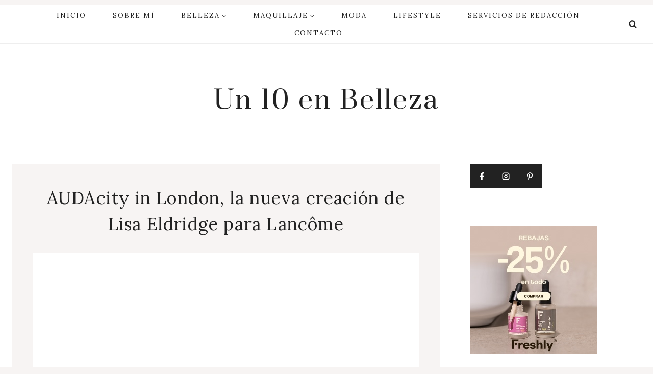

--- FILE ---
content_type: text/html; charset=UTF-8
request_url: https://un10enbelleza.com/audacity-in-london-la-nueva-creacion-de-lisa-eldridge-para-lancome/
body_size: 28606
content:
<!doctype html>
<html lang="es" class="no-js" itemtype="https://schema.org/Blog" itemscope>
<head>
	<meta charset="UTF-8">
	<meta name="viewport" content="width=device-width, initial-scale=1, minimum-scale=1">
	<meta name='robots' content='index, follow, max-image-preview:large, max-snippet:-1, max-video-preview:-1' />

	<!-- This site is optimized with the Yoast SEO Premium plugin v22.6 (Yoast SEO v26.6) - https://yoast.com/wordpress/plugins/seo/ -->
	<title>AUDAcity in London, la nueva creación de Lisa Eldridge para Lancôme</title>
	<meta name="description" content="Descubre la nueva creación de Lisa Eldridge para Lancôme, una nueva colección que seguro querrás tener en tus manos desde ya." />
	<link rel="canonical" href="https://un10enbelleza.com/audacity-in-london-la-nueva-creacion-de-lisa-eldridge-para-lancome/" />
	<meta property="og:locale" content="es_ES" />
	<meta property="og:type" content="article" />
	<meta property="og:title" content="AUDAcity in London, la nueva creación de Lisa Eldridge para Lancôme" />
	<meta property="og:description" content="Descubre la nueva creación de Lisa Eldridge para Lancôme, una nueva colección que seguro querrás tener en tus manos desde ya." />
	<meta property="og:url" content="https://un10enbelleza.com/audacity-in-london-la-nueva-creacion-de-lisa-eldridge-para-lancome/" />
	<meta property="og:site_name" content="Un 10 en Belleza" />
	<meta property="article:publisher" content="https://www.facebook.com/un10enbelleza/" />
	<meta property="article:author" content="https://www.facebook.com/un10enbelleza/" />
	<meta property="article:published_time" content="2016-11-06T06:30:00+00:00" />
	<meta property="article:modified_time" content="2022-12-28T17:04:37+00:00" />
	<meta property="og:image" content="https://un10enbelleza.com/wp-content/uploads/2017/02/e6427-3605971050619_palette_audacity_in_london_1.jpg" />
	<meta name="author" content="Ana San Vicente" />
	<meta name="twitter:card" content="summary_large_image" />
	<meta name="twitter:creator" content="@https://twitter.com/un10enbelleza" />
	<meta name="twitter:site" content="@un10enbelleza" />
	<meta name="twitter:label1" content="Escrito por" />
	<meta name="twitter:data1" content="Ana San Vicente" />
	<meta name="twitter:label2" content="Tiempo de lectura" />
	<meta name="twitter:data2" content="1 minuto" />
	<script type="application/ld+json" class="yoast-schema-graph">{"@context":"https://schema.org","@graph":[{"@type":"Article","@id":"https://un10enbelleza.com/audacity-in-london-la-nueva-creacion-de-lisa-eldridge-para-lancome/#article","isPartOf":{"@id":"https://un10enbelleza.com/audacity-in-london-la-nueva-creacion-de-lisa-eldridge-para-lancome/"},"author":{"name":"Ana San Vicente","@id":"https://un10enbelleza.com/#/schema/person/f34a789a53e4cd4d97471ad34cff0a3c"},"headline":"AUDAcity in London, la nueva creación de Lisa Eldridge para Lancôme","datePublished":"2016-11-06T06:30:00+00:00","dateModified":"2022-12-28T17:04:37+00:00","mainEntityOfPage":{"@id":"https://un10enbelleza.com/audacity-in-london-la-nueva-creacion-de-lisa-eldridge-para-lancome/"},"wordCount":265,"commentCount":4,"publisher":{"@id":"https://un10enbelleza.com/#/schema/person/f34a789a53e4cd4d97471ad34cff0a3c"},"image":{"@id":"https://un10enbelleza.com/audacity-in-london-la-nueva-creacion-de-lisa-eldridge-para-lancome/#primaryimage"},"thumbnailUrl":"https://un10enbelleza.com/wp-content/uploads/2017/02/e6427-3605971050619_palette_audacity_in_london_1.jpg","articleSection":["Colecciones","Maquillaje"],"inLanguage":"es","potentialAction":[{"@type":"CommentAction","name":"Comment","target":["https://un10enbelleza.com/audacity-in-london-la-nueva-creacion-de-lisa-eldridge-para-lancome/#respond"]}]},{"@type":"WebPage","@id":"https://un10enbelleza.com/audacity-in-london-la-nueva-creacion-de-lisa-eldridge-para-lancome/","url":"https://un10enbelleza.com/audacity-in-london-la-nueva-creacion-de-lisa-eldridge-para-lancome/","name":"AUDAcity in London, la nueva creación de Lisa Eldridge para Lancôme","isPartOf":{"@id":"https://un10enbelleza.com/#website"},"primaryImageOfPage":{"@id":"https://un10enbelleza.com/audacity-in-london-la-nueva-creacion-de-lisa-eldridge-para-lancome/#primaryimage"},"image":{"@id":"https://un10enbelleza.com/audacity-in-london-la-nueva-creacion-de-lisa-eldridge-para-lancome/#primaryimage"},"thumbnailUrl":"https://un10enbelleza.com/wp-content/uploads/2017/02/e6427-3605971050619_palette_audacity_in_london_1.jpg","datePublished":"2016-11-06T06:30:00+00:00","dateModified":"2022-12-28T17:04:37+00:00","description":"Descubre la nueva creación de Lisa Eldridge para Lancôme, una nueva colección que seguro querrás tener en tus manos desde ya.","inLanguage":"es","potentialAction":[{"@type":"ReadAction","target":["https://un10enbelleza.com/audacity-in-london-la-nueva-creacion-de-lisa-eldridge-para-lancome/"]}]},{"@type":"ImageObject","inLanguage":"es","@id":"https://un10enbelleza.com/audacity-in-london-la-nueva-creacion-de-lisa-eldridge-para-lancome/#primaryimage","url":"https://un10enbelleza.com/wp-content/uploads/2017/02/e6427-3605971050619_palette_audacity_in_london_1.jpg","contentUrl":"https://un10enbelleza.com/wp-content/uploads/2017/02/e6427-3605971050619_palette_audacity_in_london_1.jpg","width":1600,"height":1600},{"@type":"WebSite","@id":"https://un10enbelleza.com/#website","url":"https://un10enbelleza.com/","name":"Un 10 en Belleza","description":"","publisher":{"@id":"https://un10enbelleza.com/#/schema/person/f34a789a53e4cd4d97471ad34cff0a3c"},"potentialAction":[{"@type":"SearchAction","target":{"@type":"EntryPoint","urlTemplate":"https://un10enbelleza.com/?s={search_term_string}"},"query-input":{"@type":"PropertyValueSpecification","valueRequired":true,"valueName":"search_term_string"}}],"inLanguage":"es"},{"@type":["Person","Organization"],"@id":"https://un10enbelleza.com/#/schema/person/f34a789a53e4cd4d97471ad34cff0a3c","name":"Ana San Vicente","image":{"@type":"ImageObject","inLanguage":"es","@id":"https://un10enbelleza.com/#/schema/person/image/","url":"https://secure.gravatar.com/avatar/d97d518d60bf348ff0de72b4622959cdff507340a48cad1669d9b478edd653cb?s=96&d=mm&r=g","contentUrl":"https://secure.gravatar.com/avatar/d97d518d60bf348ff0de72b4622959cdff507340a48cad1669d9b478edd653cb?s=96&d=mm&r=g","caption":"Ana San Vicente"},"logo":{"@id":"https://un10enbelleza.com/#/schema/person/image/"},"sameAs":["http://un10enbelleza.com/","https://www.facebook.com/un10enbelleza/","https://www.instagram.com/un10enbelleza/?hl=es","https://es.pinterest.com/un10enbelleza/","https://x.com/https://twitter.com/un10enbelleza"]}]}</script>
	<!-- / Yoast SEO Premium plugin. -->


<link rel='dns-prefetch' href='//www.googletagmanager.com' />
<link rel='dns-prefetch' href='//pagead2.googlesyndication.com' />
<link rel="alternate" type="application/rss+xml" title="Un 10 en Belleza &raquo; Feed" href="https://un10enbelleza.com/feed/" />
<link rel="alternate" type="application/rss+xml" title="Un 10 en Belleza &raquo; Feed de los comentarios" href="https://un10enbelleza.com/comments/feed/" />
<script id="wpp-js" src="https://un10enbelleza.com/wp-content/plugins/wordpress-popular-posts/assets/js/wpp.js?ver=7.3.6" data-sampling="0" data-sampling-rate="100" data-api-url="https://un10enbelleza.com/wp-json/wordpress-popular-posts" data-post-id="222" data-token="b5cc5099b7" data-lang="0" data-debug="1"></script>
			<script>document.documentElement.classList.remove( 'no-js' );</script>
			<link rel="alternate" type="application/rss+xml" title="Un 10 en Belleza &raquo; Comentario AUDAcity in London, la nueva creación de Lisa Eldridge para Lancôme del feed" href="https://un10enbelleza.com/audacity-in-london-la-nueva-creacion-de-lisa-eldridge-para-lancome/feed/" />
<link rel="alternate" title="oEmbed (JSON)" type="application/json+oembed" href="https://un10enbelleza.com/wp-json/oembed/1.0/embed?url=https%3A%2F%2Fun10enbelleza.com%2Faudacity-in-london-la-nueva-creacion-de-lisa-eldridge-para-lancome%2F" />
<link rel="alternate" title="oEmbed (XML)" type="text/xml+oembed" href="https://un10enbelleza.com/wp-json/oembed/1.0/embed?url=https%3A%2F%2Fun10enbelleza.com%2Faudacity-in-london-la-nueva-creacion-de-lisa-eldridge-para-lancome%2F&#038;format=xml" />
<style id='wp-img-auto-sizes-contain-inline-css'>
img:is([sizes=auto i],[sizes^="auto," i]){contain-intrinsic-size:3000px 1500px}
/*# sourceURL=wp-img-auto-sizes-contain-inline-css */
</style>

<link rel='stylesheet' id='wp-block-library-css' href='https://un10enbelleza.com/wp-includes/css/dist/block-library/style.min.css' media='all' />
<style id='classic-theme-styles-inline-css'>
/*! This file is auto-generated */
.wp-block-button__link{color:#fff;background-color:#32373c;border-radius:9999px;box-shadow:none;text-decoration:none;padding:calc(.667em + 2px) calc(1.333em + 2px);font-size:1.125em}.wp-block-file__button{background:#32373c;color:#fff;text-decoration:none}
/*# sourceURL=/wp-includes/css/classic-themes.min.css */
</style>
<style id='global-styles-inline-css'>
:root{--wp--preset--aspect-ratio--square: 1;--wp--preset--aspect-ratio--4-3: 4/3;--wp--preset--aspect-ratio--3-4: 3/4;--wp--preset--aspect-ratio--3-2: 3/2;--wp--preset--aspect-ratio--2-3: 2/3;--wp--preset--aspect-ratio--16-9: 16/9;--wp--preset--aspect-ratio--9-16: 9/16;--wp--preset--color--black: #000000;--wp--preset--color--cyan-bluish-gray: #abb8c3;--wp--preset--color--white: #ffffff;--wp--preset--color--pale-pink: #f78da7;--wp--preset--color--vivid-red: #cf2e2e;--wp--preset--color--luminous-vivid-orange: #ff6900;--wp--preset--color--luminous-vivid-amber: #fcb900;--wp--preset--color--light-green-cyan: #7bdcb5;--wp--preset--color--vivid-green-cyan: #00d084;--wp--preset--color--pale-cyan-blue: #8ed1fc;--wp--preset--color--vivid-cyan-blue: #0693e3;--wp--preset--color--vivid-purple: #9b51e0;--wp--preset--color--theme-palette-1: var(--global-palette1);--wp--preset--color--theme-palette-2: var(--global-palette2);--wp--preset--color--theme-palette-3: var(--global-palette3);--wp--preset--color--theme-palette-4: var(--global-palette4);--wp--preset--color--theme-palette-5: var(--global-palette5);--wp--preset--color--theme-palette-6: var(--global-palette6);--wp--preset--color--theme-palette-7: var(--global-palette7);--wp--preset--color--theme-palette-8: var(--global-palette8);--wp--preset--color--theme-palette-9: var(--global-palette9);--wp--preset--color--theme-palette-10: var(--global-palette10);--wp--preset--color--theme-palette-11: var(--global-palette11);--wp--preset--color--theme-palette-12: var(--global-palette12);--wp--preset--color--theme-palette-13: var(--global-palette13);--wp--preset--color--theme-palette-14: var(--global-palette14);--wp--preset--color--theme-palette-15: var(--global-palette15);--wp--preset--gradient--vivid-cyan-blue-to-vivid-purple: linear-gradient(135deg,rgb(6,147,227) 0%,rgb(155,81,224) 100%);--wp--preset--gradient--light-green-cyan-to-vivid-green-cyan: linear-gradient(135deg,rgb(122,220,180) 0%,rgb(0,208,130) 100%);--wp--preset--gradient--luminous-vivid-amber-to-luminous-vivid-orange: linear-gradient(135deg,rgb(252,185,0) 0%,rgb(255,105,0) 100%);--wp--preset--gradient--luminous-vivid-orange-to-vivid-red: linear-gradient(135deg,rgb(255,105,0) 0%,rgb(207,46,46) 100%);--wp--preset--gradient--very-light-gray-to-cyan-bluish-gray: linear-gradient(135deg,rgb(238,238,238) 0%,rgb(169,184,195) 100%);--wp--preset--gradient--cool-to-warm-spectrum: linear-gradient(135deg,rgb(74,234,220) 0%,rgb(151,120,209) 20%,rgb(207,42,186) 40%,rgb(238,44,130) 60%,rgb(251,105,98) 80%,rgb(254,248,76) 100%);--wp--preset--gradient--blush-light-purple: linear-gradient(135deg,rgb(255,206,236) 0%,rgb(152,150,240) 100%);--wp--preset--gradient--blush-bordeaux: linear-gradient(135deg,rgb(254,205,165) 0%,rgb(254,45,45) 50%,rgb(107,0,62) 100%);--wp--preset--gradient--luminous-dusk: linear-gradient(135deg,rgb(255,203,112) 0%,rgb(199,81,192) 50%,rgb(65,88,208) 100%);--wp--preset--gradient--pale-ocean: linear-gradient(135deg,rgb(255,245,203) 0%,rgb(182,227,212) 50%,rgb(51,167,181) 100%);--wp--preset--gradient--electric-grass: linear-gradient(135deg,rgb(202,248,128) 0%,rgb(113,206,126) 100%);--wp--preset--gradient--midnight: linear-gradient(135deg,rgb(2,3,129) 0%,rgb(40,116,252) 100%);--wp--preset--font-size--small: var(--global-font-size-small);--wp--preset--font-size--medium: var(--global-font-size-medium);--wp--preset--font-size--large: var(--global-font-size-large);--wp--preset--font-size--x-large: 42px;--wp--preset--font-size--larger: var(--global-font-size-larger);--wp--preset--font-size--xxlarge: var(--global-font-size-xxlarge);--wp--preset--spacing--20: 0.44rem;--wp--preset--spacing--30: 0.67rem;--wp--preset--spacing--40: 1rem;--wp--preset--spacing--50: 1.5rem;--wp--preset--spacing--60: 2.25rem;--wp--preset--spacing--70: 3.38rem;--wp--preset--spacing--80: 5.06rem;--wp--preset--shadow--natural: 6px 6px 9px rgba(0, 0, 0, 0.2);--wp--preset--shadow--deep: 12px 12px 50px rgba(0, 0, 0, 0.4);--wp--preset--shadow--sharp: 6px 6px 0px rgba(0, 0, 0, 0.2);--wp--preset--shadow--outlined: 6px 6px 0px -3px rgb(255, 255, 255), 6px 6px rgb(0, 0, 0);--wp--preset--shadow--crisp: 6px 6px 0px rgb(0, 0, 0);}:where(.is-layout-flex){gap: 0.5em;}:where(.is-layout-grid){gap: 0.5em;}body .is-layout-flex{display: flex;}.is-layout-flex{flex-wrap: wrap;align-items: center;}.is-layout-flex > :is(*, div){margin: 0;}body .is-layout-grid{display: grid;}.is-layout-grid > :is(*, div){margin: 0;}:where(.wp-block-columns.is-layout-flex){gap: 2em;}:where(.wp-block-columns.is-layout-grid){gap: 2em;}:where(.wp-block-post-template.is-layout-flex){gap: 1.25em;}:where(.wp-block-post-template.is-layout-grid){gap: 1.25em;}.has-black-color{color: var(--wp--preset--color--black) !important;}.has-cyan-bluish-gray-color{color: var(--wp--preset--color--cyan-bluish-gray) !important;}.has-white-color{color: var(--wp--preset--color--white) !important;}.has-pale-pink-color{color: var(--wp--preset--color--pale-pink) !important;}.has-vivid-red-color{color: var(--wp--preset--color--vivid-red) !important;}.has-luminous-vivid-orange-color{color: var(--wp--preset--color--luminous-vivid-orange) !important;}.has-luminous-vivid-amber-color{color: var(--wp--preset--color--luminous-vivid-amber) !important;}.has-light-green-cyan-color{color: var(--wp--preset--color--light-green-cyan) !important;}.has-vivid-green-cyan-color{color: var(--wp--preset--color--vivid-green-cyan) !important;}.has-pale-cyan-blue-color{color: var(--wp--preset--color--pale-cyan-blue) !important;}.has-vivid-cyan-blue-color{color: var(--wp--preset--color--vivid-cyan-blue) !important;}.has-vivid-purple-color{color: var(--wp--preset--color--vivid-purple) !important;}.has-black-background-color{background-color: var(--wp--preset--color--black) !important;}.has-cyan-bluish-gray-background-color{background-color: var(--wp--preset--color--cyan-bluish-gray) !important;}.has-white-background-color{background-color: var(--wp--preset--color--white) !important;}.has-pale-pink-background-color{background-color: var(--wp--preset--color--pale-pink) !important;}.has-vivid-red-background-color{background-color: var(--wp--preset--color--vivid-red) !important;}.has-luminous-vivid-orange-background-color{background-color: var(--wp--preset--color--luminous-vivid-orange) !important;}.has-luminous-vivid-amber-background-color{background-color: var(--wp--preset--color--luminous-vivid-amber) !important;}.has-light-green-cyan-background-color{background-color: var(--wp--preset--color--light-green-cyan) !important;}.has-vivid-green-cyan-background-color{background-color: var(--wp--preset--color--vivid-green-cyan) !important;}.has-pale-cyan-blue-background-color{background-color: var(--wp--preset--color--pale-cyan-blue) !important;}.has-vivid-cyan-blue-background-color{background-color: var(--wp--preset--color--vivid-cyan-blue) !important;}.has-vivid-purple-background-color{background-color: var(--wp--preset--color--vivid-purple) !important;}.has-black-border-color{border-color: var(--wp--preset--color--black) !important;}.has-cyan-bluish-gray-border-color{border-color: var(--wp--preset--color--cyan-bluish-gray) !important;}.has-white-border-color{border-color: var(--wp--preset--color--white) !important;}.has-pale-pink-border-color{border-color: var(--wp--preset--color--pale-pink) !important;}.has-vivid-red-border-color{border-color: var(--wp--preset--color--vivid-red) !important;}.has-luminous-vivid-orange-border-color{border-color: var(--wp--preset--color--luminous-vivid-orange) !important;}.has-luminous-vivid-amber-border-color{border-color: var(--wp--preset--color--luminous-vivid-amber) !important;}.has-light-green-cyan-border-color{border-color: var(--wp--preset--color--light-green-cyan) !important;}.has-vivid-green-cyan-border-color{border-color: var(--wp--preset--color--vivid-green-cyan) !important;}.has-pale-cyan-blue-border-color{border-color: var(--wp--preset--color--pale-cyan-blue) !important;}.has-vivid-cyan-blue-border-color{border-color: var(--wp--preset--color--vivid-cyan-blue) !important;}.has-vivid-purple-border-color{border-color: var(--wp--preset--color--vivid-purple) !important;}.has-vivid-cyan-blue-to-vivid-purple-gradient-background{background: var(--wp--preset--gradient--vivid-cyan-blue-to-vivid-purple) !important;}.has-light-green-cyan-to-vivid-green-cyan-gradient-background{background: var(--wp--preset--gradient--light-green-cyan-to-vivid-green-cyan) !important;}.has-luminous-vivid-amber-to-luminous-vivid-orange-gradient-background{background: var(--wp--preset--gradient--luminous-vivid-amber-to-luminous-vivid-orange) !important;}.has-luminous-vivid-orange-to-vivid-red-gradient-background{background: var(--wp--preset--gradient--luminous-vivid-orange-to-vivid-red) !important;}.has-very-light-gray-to-cyan-bluish-gray-gradient-background{background: var(--wp--preset--gradient--very-light-gray-to-cyan-bluish-gray) !important;}.has-cool-to-warm-spectrum-gradient-background{background: var(--wp--preset--gradient--cool-to-warm-spectrum) !important;}.has-blush-light-purple-gradient-background{background: var(--wp--preset--gradient--blush-light-purple) !important;}.has-blush-bordeaux-gradient-background{background: var(--wp--preset--gradient--blush-bordeaux) !important;}.has-luminous-dusk-gradient-background{background: var(--wp--preset--gradient--luminous-dusk) !important;}.has-pale-ocean-gradient-background{background: var(--wp--preset--gradient--pale-ocean) !important;}.has-electric-grass-gradient-background{background: var(--wp--preset--gradient--electric-grass) !important;}.has-midnight-gradient-background{background: var(--wp--preset--gradient--midnight) !important;}.has-small-font-size{font-size: var(--wp--preset--font-size--small) !important;}.has-medium-font-size{font-size: var(--wp--preset--font-size--medium) !important;}.has-large-font-size{font-size: var(--wp--preset--font-size--large) !important;}.has-x-large-font-size{font-size: var(--wp--preset--font-size--x-large) !important;}
:where(.wp-block-post-template.is-layout-flex){gap: 1.25em;}:where(.wp-block-post-template.is-layout-grid){gap: 1.25em;}
:where(.wp-block-term-template.is-layout-flex){gap: 1.25em;}:where(.wp-block-term-template.is-layout-grid){gap: 1.25em;}
:where(.wp-block-columns.is-layout-flex){gap: 2em;}:where(.wp-block-columns.is-layout-grid){gap: 2em;}
:root :where(.wp-block-pullquote){font-size: 1.5em;line-height: 1.6;}
/*# sourceURL=global-styles-inline-css */
</style>
<link rel='stylesheet' id='jpibfi-style-css' href='https://un10enbelleza.com/wp-content/plugins/jquery-pin-it-button-for-images/css/client.css' media='all' />
<link rel='stylesheet' id='mailerlite_forms.css-css' href='https://un10enbelleza.com/wp-content/plugins/official-mailerlite-sign-up-forms/assets/css/mailerlite_forms.css' media='all' />
<link rel='stylesheet' id='wordpress-popular-posts-css-css' href='https://un10enbelleza.com/wp-content/plugins/wordpress-popular-posts/assets/css/wpp.css' media='all' />
<link rel='stylesheet' id='kadence-global-css' href='https://un10enbelleza.com/wp-content/themes/kadence/assets/css/global.min.css' media='all' />
<style id='kadence-global-inline-css'>
/* Kadence Base CSS */
:root{--global-palette1:#f7f4f3;--global-palette2:#bb9a6b;--global-palette3:#222222;--global-palette4:#222222;--global-palette5:#222222;--global-palette6:#222222;--global-palette7:#bb9999;--global-palette8:#f7f4f3;--global-palette9:#ffffff;--global-palette10:oklch(from var(--global-palette1) calc(l + 0.10 * (1 - l)) calc(c * 1.00) calc(h + 180) / 100%);--global-palette11:#13612e;--global-palette12:#1159af;--global-palette13:#b82105;--global-palette14:#f7630c;--global-palette15:#f5a524;--global-palette9rgb:255, 255, 255;--global-palette-highlight:var(--global-palette3);--global-palette-highlight-alt:#747474;--global-palette-highlight-alt2:var(--global-palette6);--global-palette-btn-bg:var(--global-palette6);--global-palette-btn-bg-hover:var(--global-palette9);--global-palette-btn:var(--global-palette9);--global-palette-btn-hover:var(--global-palette3);--global-palette-btn-sec-bg:var(--global-palette7);--global-palette-btn-sec-bg-hover:var(--global-palette2);--global-palette-btn-sec:var(--global-palette3);--global-palette-btn-sec-hover:var(--global-palette9);--global-body-font-family:Lora, serif;--global-heading-font-family:Lora, serif;--global-primary-nav-font-family:inherit;--global-fallback-font:sans-serif;--global-display-fallback-font:sans-serif;--global-content-width:1290px;--global-content-wide-width:calc(1290px + 230px);--global-content-narrow-width:842px;--global-content-edge-padding:1.5rem;--global-content-boxed-padding:1rem;--global-calc-content-width:calc(1290px - var(--global-content-edge-padding) - var(--global-content-edge-padding) );--wp--style--global--content-size:var(--global-calc-content-width);}.wp-site-blocks{--global-vw:calc( 100vw - ( 0.5 * var(--scrollbar-offset)));}:root body.kadence-elementor-colors{--e-global-color-kadence1:var(--global-palette1);--e-global-color-kadence2:var(--global-palette2);--e-global-color-kadence3:var(--global-palette3);--e-global-color-kadence4:var(--global-palette4);--e-global-color-kadence5:var(--global-palette5);--e-global-color-kadence6:var(--global-palette6);--e-global-color-kadence7:var(--global-palette7);--e-global-color-kadence8:var(--global-palette8);--e-global-color-kadence9:var(--global-palette9);--e-global-color-kadence10:var(--global-palette10);--e-global-color-kadence11:var(--global-palette11);--e-global-color-kadence12:var(--global-palette12);--e-global-color-kadence13:var(--global-palette13);--e-global-color-kadence14:var(--global-palette14);--e-global-color-kadence15:var(--global-palette15);}body{background:var(--global-palette8);}body, input, select, optgroup, textarea{font-style:normal;font-weight:normal;font-size:17px;line-height:2;letter-spacing:1.2px;font-family:var(--global-body-font-family);color:var(--global-palette4);}.content-bg, body.content-style-unboxed .site{background:var(--global-palette9);}h1,h2,h3,h4,h5,h6{font-family:var(--global-heading-font-family);}h1{font-style:normal;font-weight:normal;font-size:34px;line-height:1.5;letter-spacing:1.2px;font-family:Lora, serif;color:var(--global-palette3);}h2{font-style:normal;font-weight:normal;font-size:30px;line-height:1.5;letter-spacing:1.2px;font-family:Lora, serif;color:var(--global-palette3);}h3{font-style:normal;font-weight:normal;font-size:26px;line-height:1.5;letter-spacing:1.2px;font-family:Lora, serif;color:var(--global-palette3);}h4{font-style:normal;font-weight:normal;font-size:24px;line-height:1.5;letter-spacing:1.2px;font-family:Lora, serif;color:var(--global-palette4);}h5{font-style:normal;font-weight:normal;font-size:22px;line-height:1.5;letter-spacing:1.2px;font-family:Lora, serif;color:var(--global-palette4);}h6{font-style:normal;font-weight:normal;font-size:20px;line-height:1.5;font-family:Lora, serif;color:var(--global-palette5);}.entry-hero h1{font-style:normal;font-weight:normal;font-family:Lora, serif;}.entry-hero .kadence-breadcrumbs, .entry-hero .search-form{font-style:normal;font-weight:normal;font-family:Lora, serif;}.entry-hero .kadence-breadcrumbs{max-width:1290px;}.site-container, .site-header-row-layout-contained, .site-footer-row-layout-contained, .entry-hero-layout-contained, .comments-area, .alignfull > .wp-block-cover__inner-container, .alignwide > .wp-block-cover__inner-container{max-width:var(--global-content-width);}.content-width-narrow .content-container.site-container, .content-width-narrow .hero-container.site-container{max-width:var(--global-content-narrow-width);}@media all and (min-width: 1520px){.wp-site-blocks .content-container  .alignwide{margin-left:-115px;margin-right:-115px;width:unset;max-width:unset;}}@media all and (min-width: 1102px){.content-width-narrow .wp-site-blocks .content-container .alignwide{margin-left:-130px;margin-right:-130px;width:unset;max-width:unset;}}.content-style-boxed .wp-site-blocks .entry-content .alignwide{margin-left:calc( -1 * var( --global-content-boxed-padding ) );margin-right:calc( -1 * var( --global-content-boxed-padding ) );}.content-area{margin-top:1rem;margin-bottom:1rem;}@media all and (max-width: 1024px){.content-area{margin-top:1rem;margin-bottom:1rem;}}@media all and (max-width: 767px){.content-area{margin-top:1rem;margin-bottom:1rem;}}@media all and (max-width: 1024px){:root{--global-content-boxed-padding:2rem;}}@media all and (max-width: 767px){:root{--global-content-boxed-padding:1.5rem;}}.entry-content-wrap{padding:1rem;}@media all and (max-width: 1024px){.entry-content-wrap{padding:2rem;}}@media all and (max-width: 767px){.entry-content-wrap{padding:1.5rem;}}.entry.single-entry{box-shadow:0px 15px 15px -10px rgba(0,0,0,0.05);}.entry.loop-entry{box-shadow:0px 15px 15px -10px rgba(0,0,0,0);}.loop-entry .entry-content-wrap{padding:1rem;}@media all and (max-width: 1024px){.loop-entry .entry-content-wrap{padding:2rem;}}@media all and (max-width: 767px){.loop-entry .entry-content-wrap{padding:1.5rem;}}.primary-sidebar.widget-area .widget{margin-bottom:1.5em;color:var(--global-palette4);}.primary-sidebar.widget-area .widget-title{font-weight:700;font-size:20px;line-height:1.5;color:var(--global-palette3);}.primary-sidebar.widget-area .sidebar-inner-wrap a:where(:not(.button):not(.wp-block-button__link):not(.wp-element-button)){color:var(--global-palette2);}.primary-sidebar.widget-area .sidebar-inner-wrap a:where(:not(.button):not(.wp-block-button__link):not(.wp-element-button)):hover{color:var(--global-palette3);}.primary-sidebar.widget-area{background:var(--global-palette9);}button, .button, .wp-block-button__link, input[type="button"], input[type="reset"], input[type="submit"], .fl-button, .elementor-button-wrapper .elementor-button, .wc-block-components-checkout-place-order-button, .wc-block-cart__submit{font-style:normal;font-size:16px;border-radius:0px;padding:15px 20px 15px 20px;box-shadow:0px 0px 0px -7px rgba(0,0,0,0);}.wp-block-button.is-style-outline .wp-block-button__link{padding:15px 20px 15px 20px;}button:hover, button:focus, button:active, .button:hover, .button:focus, .button:active, .wp-block-button__link:hover, .wp-block-button__link:focus, .wp-block-button__link:active, input[type="button"]:hover, input[type="button"]:focus, input[type="button"]:active, input[type="reset"]:hover, input[type="reset"]:focus, input[type="reset"]:active, input[type="submit"]:hover, input[type="submit"]:focus, input[type="submit"]:active, .elementor-button-wrapper .elementor-button:hover, .elementor-button-wrapper .elementor-button:focus, .elementor-button-wrapper .elementor-button:active, .wc-block-cart__submit:hover{box-shadow:0px 15px 25px -7px rgba(0,0,0,0.1);}.kb-button.kb-btn-global-outline.kb-btn-global-inherit{padding-top:calc(15px - 2px);padding-right:calc(20px - 2px);padding-bottom:calc(15px - 2px);padding-left:calc(20px - 2px);}button.button-style-secondary, .button.button-style-secondary, .wp-block-button__link.button-style-secondary, input[type="button"].button-style-secondary, input[type="reset"].button-style-secondary, input[type="submit"].button-style-secondary, .fl-button.button-style-secondary, .elementor-button-wrapper .elementor-button.button-style-secondary, .wc-block-components-checkout-place-order-button.button-style-secondary, .wc-block-cart__submit.button-style-secondary{font-style:normal;font-size:16px;}@media all and (min-width: 1025px){.transparent-header .entry-hero .entry-hero-container-inner{padding-top:calc(75px + 200px);}}@media all and (max-width: 1024px){.mobile-transparent-header .entry-hero .entry-hero-container-inner{padding-top:calc(75px + 200px);}}@media all and (max-width: 767px){.mobile-transparent-header .entry-hero .entry-hero-container-inner{padding-top:calc(75px + 200px);}}#kt-scroll-up-reader, #kt-scroll-up{border-radius:0px 0px 0px 0px;bottom:30px;font-size:1.2em;padding:0.4em 0.4em 0.4em 0.4em;}#kt-scroll-up-reader.scroll-up-side-right, #kt-scroll-up.scroll-up-side-right{right:30px;}#kt-scroll-up-reader.scroll-up-side-left, #kt-scroll-up.scroll-up-side-left{left:30px;}@media all and (hover: hover){#kt-scroll-up-reader:hover, #kt-scroll-up:hover{background:var(--global-palette7);}}body.single .entry-related{background:var(--global-palette1);}.entry-hero.post-hero-section .entry-header{min-height:200px;}
/* Kadence Header CSS */
@media all and (max-width: 1024px){.mobile-transparent-header #masthead{position:absolute;left:0px;right:0px;z-index:100;}.kadence-scrollbar-fixer.mobile-transparent-header #masthead{right:var(--scrollbar-offset,0);}.mobile-transparent-header #masthead, .mobile-transparent-header .site-top-header-wrap .site-header-row-container-inner, .mobile-transparent-header .site-main-header-wrap .site-header-row-container-inner, .mobile-transparent-header .site-bottom-header-wrap .site-header-row-container-inner{background:transparent;}.site-header-row-tablet-layout-fullwidth, .site-header-row-tablet-layout-standard{padding:0px;}}@media all and (min-width: 1025px){.transparent-header #masthead{position:absolute;left:0px;right:0px;z-index:100;}.transparent-header.kadence-scrollbar-fixer #masthead{right:var(--scrollbar-offset,0);}.transparent-header #masthead, .transparent-header .site-top-header-wrap .site-header-row-container-inner, .transparent-header .site-main-header-wrap .site-header-row-container-inner, .transparent-header .site-bottom-header-wrap .site-header-row-container-inner{background:transparent;}}.site-branding{padding:0px 0px 0px 0px;}.site-branding .site-title{font-style:normal;font-weight:normal;font-size:50px;line-height:1.2;letter-spacing:3px;font-family:Prata, serif;color:var(--global-palette3);}.site-branding .site-description{font-style:normal;font-weight:400;font-size:40px;line-height:1.3;font-family:Breathine;text-transform:lowercase;color:var(--global-palette5);}#masthead, #masthead .kadence-sticky-header.item-is-fixed:not(.item-at-start):not(.site-header-row-container):not(.site-main-header-wrap), #masthead .kadence-sticky-header.item-is-fixed:not(.item-at-start) > .site-header-row-container-inner{background:#ffffff;}.site-main-header-wrap .site-header-row-container-inner{border-top:0px none transparent;}.site-main-header-inner-wrap{min-height:200px;}.site-main-header-wrap .site-header-row-container-inner>.site-container{padding:20px 0px 0px 0px;}@media all and (max-width: 767px){.site-main-header-wrap .site-header-row-container-inner>.site-container{padding:40px 0px 0px 0px;}}.site-top-header-wrap .site-header-row-container-inner{border-top:10px solid var(--global-palette1);border-bottom:1px solid #eeeeee;}.site-top-header-inner-wrap{min-height:75px;}.site-main-header-wrap.site-header-row-container.site-header-focus-item.site-header-row-layout-standard.kadence-sticky-header.item-is-fixed.item-is-stuck, .site-header-upper-inner-wrap.kadence-sticky-header.item-is-fixed.item-is-stuck, .site-header-inner-wrap.kadence-sticky-header.item-is-fixed.item-is-stuck, .site-top-header-wrap.site-header-row-container.site-header-focus-item.site-header-row-layout-standard.kadence-sticky-header.item-is-fixed.item-is-stuck, .site-bottom-header-wrap.site-header-row-container.site-header-focus-item.site-header-row-layout-standard.kadence-sticky-header.item-is-fixed.item-is-stuck{box-shadow:0px 0px 0px 0px rgba(0,0,0,0);}.header-navigation[class*="header-navigation-style-underline"] .header-menu-container.primary-menu-container>ul>li>a:after{width:calc( 100% - 4em);}.main-navigation .primary-menu-container > ul > li.menu-item > a{padding-left:calc(4em / 2);padding-right:calc(4em / 2);padding-top:0.6em;padding-bottom:0.6em;color:var(--global-palette5);}.main-navigation .primary-menu-container > ul > li.menu-item .dropdown-nav-special-toggle{right:calc(4em / 2);}.main-navigation .primary-menu-container > ul li.menu-item > a{font-style:normal;font-weight:normal;font-size:13px;line-height:1.5;letter-spacing:2px;text-transform:uppercase;}.main-navigation .primary-menu-container > ul > li.menu-item > a:hover{color:var(--global-palette-highlight);}.main-navigation .primary-menu-container > ul > li.menu-item.current-menu-item > a{color:var(--global-palette3);}.header-navigation .header-menu-container ul ul.sub-menu, .header-navigation .header-menu-container ul ul.submenu{background:var(--global-palette1);box-shadow:0px 0px 0px 0px rgba(0,0,0,0);}.header-navigation .header-menu-container ul ul li.menu-item, .header-menu-container ul.menu > li.kadence-menu-mega-enabled > ul > li.menu-item > a{border-bottom:2px solid #ffffff;border-radius:0px 0px 0px 0px;}.header-navigation .header-menu-container ul ul li.menu-item > a{width:200px;padding-top:1.5em;padding-bottom:1.5em;color:var(--global-palette3);font-style:normal;font-size:13px;}.header-navigation .header-menu-container ul ul li.menu-item > a:hover{color:var(--global-palette2);background:var(--global-palette8);border-radius:0px 0px 0px 0px;}.header-navigation .header-menu-container ul ul li.menu-item.current-menu-item > a{color:var(--global-palette3);background:var(--global-palette8);border-radius:0px 0px 0px 0px;}.mobile-toggle-open-container .menu-toggle-open, .mobile-toggle-open-container .menu-toggle-open:focus{color:var(--global-palette5);padding:0.4em 0.6em 0.4em 0.6em;font-size:14px;}.mobile-toggle-open-container .menu-toggle-open.menu-toggle-style-bordered{border:1px solid currentColor;}.mobile-toggle-open-container .menu-toggle-open .menu-toggle-icon{font-size:20px;}.mobile-toggle-open-container .menu-toggle-open:hover, .mobile-toggle-open-container .menu-toggle-open:focus-visible{color:var(--global-palette-highlight);}.mobile-navigation ul li{font-style:normal;font-size:15px;}.mobile-navigation ul li a{padding-top:1.2em;padding-bottom:1.2em;}.mobile-navigation ul li > a, .mobile-navigation ul li.menu-item-has-children > .drawer-nav-drop-wrap{background:var(--global-palette8);color:var(--global-palette3);}.mobile-navigation ul li > a:hover, .mobile-navigation ul li.menu-item-has-children > .drawer-nav-drop-wrap:hover{background:var(--global-palette8);}.mobile-navigation ul li.current-menu-item > a, .mobile-navigation ul li.current-menu-item.menu-item-has-children > .drawer-nav-drop-wrap{background:var(--global-palette8);color:var(--global-palette2);}.mobile-navigation ul li.menu-item-has-children .drawer-nav-drop-wrap, .mobile-navigation ul li:not(.menu-item-has-children) a{border-bottom:2px solid #ffffff;}.mobile-navigation:not(.drawer-navigation-parent-toggle-true) ul li.menu-item-has-children .drawer-nav-drop-wrap button{border-left:2px solid #ffffff;}#mobile-drawer .drawer-inner, #mobile-drawer.popup-drawer-layout-fullwidth.popup-drawer-animation-slice .pop-portion-bg, #mobile-drawer.popup-drawer-layout-fullwidth.popup-drawer-animation-slice.pop-animated.show-drawer .drawer-inner{background:var(--global-palette8);}#mobile-drawer .drawer-header .drawer-toggle{padding:0.6em 0.15em 0.6em 0.15em;font-size:24px;}#mobile-drawer .drawer-header .drawer-toggle, #mobile-drawer .drawer-header .drawer-toggle:focus{color:var(--global-palette3);}.search-toggle-open-container .search-toggle-open{color:var(--global-palette5);}.search-toggle-open-container .search-toggle-open.search-toggle-style-bordered{border:1px solid currentColor;}.search-toggle-open-container .search-toggle-open .search-toggle-icon{font-size:1em;}.search-toggle-open-container .search-toggle-open:hover, .search-toggle-open-container .search-toggle-open:focus{color:var(--global-palette-highlight);}#search-drawer .drawer-inner{background:rgba(9, 12, 16, 0.97);}
/* Kadence Footer CSS */
.site-middle-footer-wrap .site-footer-row-container-inner{background:var(--global-palette8);}.site-footer .site-middle-footer-wrap a:where(:not(.button):not(.wp-block-button__link):not(.wp-element-button)){color:var(--global-palette2);}.site-footer .site-middle-footer-wrap a:where(:not(.button):not(.wp-block-button__link):not(.wp-element-button)):hover{color:var(--global-palette3);}.site-middle-footer-inner-wrap{padding-top:50px;padding-bottom:50px;grid-column-gap:30px;grid-row-gap:30px;}.site-middle-footer-inner-wrap .widget{margin-bottom:30px;}.site-middle-footer-inner-wrap .site-footer-section:not(:last-child):after{right:calc(-30px / 2);}.site-bottom-footer-inner-wrap{padding-top:30px;padding-bottom:30px;grid-column-gap:30px;}.site-bottom-footer-inner-wrap .widget{margin-bottom:30px;}.site-bottom-footer-inner-wrap .site-footer-section:not(:last-child):after{right:calc(-30px / 2);}.footer-social-wrap .footer-social-inner-wrap{font-size:1.2em;gap:0.6em;}.site-footer .site-footer-wrap .site-footer-section .footer-social-wrap .footer-social-inner-wrap .social-button{color:var(--global-palette9);background:var(--global-palette6);border:2px none transparent;border-radius:0px;}.site-footer .site-footer-wrap .site-footer-section .footer-social-wrap .footer-social-inner-wrap .social-button:hover{color:var(--global-palette6);background:var(--global-palette9);}#colophon .footer-html{font-style:normal;font-size:14px;line-height:1.5;letter-spacing:2px;text-transform:uppercase;margin:20px 0px 0px 0px;}#colophon .footer-navigation .footer-menu-container > ul > li > a{padding-left:calc(3em / 2);padding-right:calc(3em / 2);padding-top:calc(0.6em / 2);padding-bottom:calc(0.6em / 2);color:var(--global-palette5);}#colophon .footer-navigation .footer-menu-container > ul li a{font-style:normal;font-size:14px;line-height:1.5;letter-spacing:2px;text-transform:uppercase;}#colophon .footer-navigation .footer-menu-container > ul li a:hover{color:var(--global-palette-highlight);}#colophon .footer-navigation .footer-menu-container > ul li.current-menu-item > a{color:var(--global-palette3);}
/*# sourceURL=kadence-global-inline-css */
</style>
<link rel='stylesheet' id='kadence-header-css' href='https://un10enbelleza.com/wp-content/themes/kadence/assets/css/header.min.css' media='all' />
<link rel='stylesheet' id='kadence-content-css' href='https://un10enbelleza.com/wp-content/themes/kadence/assets/css/content.min.css' media='all' />
<link rel='stylesheet' id='kadence-comments-css' href='https://un10enbelleza.com/wp-content/themes/kadence/assets/css/comments.min.css' media='all' />
<link rel='stylesheet' id='kadence-sidebar-css' href='https://un10enbelleza.com/wp-content/themes/kadence/assets/css/sidebar.min.css' media='all' />
<link rel='stylesheet' id='kadence-related-posts-css' href='https://un10enbelleza.com/wp-content/themes/kadence/assets/css/related-posts.min.css' media='all' />
<link rel='stylesheet' id='kad-splide-css' href='https://un10enbelleza.com/wp-content/themes/kadence/assets/css/kadence-splide.min.css' media='all' />
<link rel='stylesheet' id='kadence-footer-css' href='https://un10enbelleza.com/wp-content/themes/kadence/assets/css/footer.min.css' media='all' />
<link rel='stylesheet' id='relevanssi-live-search-css' href='https://un10enbelleza.com/wp-content/plugins/relevanssi-live-ajax-search/assets/styles/style.css' media='all' />
<link rel='stylesheet' id='every_morning-style-css' href='https://un10enbelleza.com/wp-content/themes/every-morning/style.css' media='all' />
<style id='kadence-blocks-global-variables-inline-css'>
:root {--global-kb-font-size-sm:clamp(0.8rem, 0.73rem + 0.217vw, 0.9rem);--global-kb-font-size-md:clamp(1.1rem, 0.995rem + 0.326vw, 1.25rem);--global-kb-font-size-lg:clamp(1.75rem, 1.576rem + 0.543vw, 2rem);--global-kb-font-size-xl:clamp(2.25rem, 1.728rem + 1.63vw, 3rem);--global-kb-font-size-xxl:clamp(2.5rem, 1.456rem + 3.26vw, 4rem);--global-kb-font-size-xxxl:clamp(2.75rem, 0.489rem + 7.065vw, 6rem);}
/*# sourceURL=kadence-blocks-global-variables-inline-css */
</style>
<script src="https://un10enbelleza.com/wp-includes/js/jquery/jquery.min.js" id="jquery-core-js"></script>
<script src="https://un10enbelleza.com/wp-includes/js/jquery/jquery-migrate.min.js" id="jquery-migrate-js"></script>

<!-- Fragmento de código de la etiqueta de Google (gtag.js) añadida por Site Kit -->
<!-- Fragmento de código de Google Analytics añadido por Site Kit -->
<script src="https://www.googletagmanager.com/gtag/js?id=GT-W6BGSBT" id="google_gtagjs-js" async></script>
<script id="google_gtagjs-js-after">
window.dataLayer = window.dataLayer || [];function gtag(){dataLayer.push(arguments);}
gtag("set","linker",{"domains":["un10enbelleza.com"]});
gtag("js", new Date());
gtag("set", "developer_id.dZTNiMT", true);
gtag("config", "GT-W6BGSBT");
//# sourceURL=google_gtagjs-js-after
</script>
<link rel="https://api.w.org/" href="https://un10enbelleza.com/wp-json/" /><link rel="alternate" title="JSON" type="application/json" href="https://un10enbelleza.com/wp-json/wp/v2/posts/222" /><link rel="EditURI" type="application/rsd+xml" title="RSD" href="https://un10enbelleza.com/xmlrpc.php?rsd" />
<meta name="generator" content="WordPress 6.9" />
<link rel='shortlink' href='https://un10enbelleza.com/?p=222' />
<meta name="generator" content="Site Kit by Google 1.168.0" /><style type="text/css">
	a.pinit-button.custom span {
		}

	.pinit-hover {
		opacity: 0.8 !important;
		filter: alpha(opacity=80) !important;
	}
	a.pinit-button {
	border-bottom: 0 !important;
	box-shadow: none !important;
	margin-bottom: 0 !important;
}
a.pinit-button::after {
    display: none;
}</style>
		        <!-- MailerLite Universal -->
        <script>
            (function(w,d,e,u,f,l,n){w[f]=w[f]||function(){(w[f].q=w[f].q||[])
                .push(arguments);},l=d.createElement(e),l.async=1,l.src=u,
                n=d.getElementsByTagName(e)[0],n.parentNode.insertBefore(l,n);})
            (window,document,'script','https://assets.mailerlite.com/js/universal.js','ml');
            ml('account', '681671');
            ml('enablePopups', true);
        </script>
        <!-- End MailerLite Universal -->
        <meta name="generator" content="performance-lab 4.0.0; plugins: ">
            <style id="wpp-loading-animation-styles">@-webkit-keyframes bgslide{from{background-position-x:0}to{background-position-x:-200%}}@keyframes bgslide{from{background-position-x:0}to{background-position-x:-200%}}.wpp-widget-block-placeholder,.wpp-shortcode-placeholder{margin:0 auto;width:60px;height:3px;background:#dd3737;background:linear-gradient(90deg,#dd3737 0%,#571313 10%,#dd3737 100%);background-size:200% auto;border-radius:3px;-webkit-animation:bgslide 1s infinite linear;animation:bgslide 1s infinite linear}</style>
            <link rel="pingback" href="https://un10enbelleza.com/xmlrpc.php">
<!-- Metaetiquetas de Google AdSense añadidas por Site Kit -->
<meta name="google-adsense-platform-account" content="ca-host-pub-2644536267352236">
<meta name="google-adsense-platform-domain" content="sitekit.withgoogle.com">
<!-- Acabar con las metaetiquetas de Google AdSense añadidas por Site Kit -->
<meta name="generator" content="Elementor 3.34.0; features: additional_custom_breakpoints; settings: css_print_method-external, google_font-enabled, font_display-auto">
			<style>
				.e-con.e-parent:nth-of-type(n+4):not(.e-lazyloaded):not(.e-no-lazyload),
				.e-con.e-parent:nth-of-type(n+4):not(.e-lazyloaded):not(.e-no-lazyload) * {
					background-image: none !important;
				}
				@media screen and (max-height: 1024px) {
					.e-con.e-parent:nth-of-type(n+3):not(.e-lazyloaded):not(.e-no-lazyload),
					.e-con.e-parent:nth-of-type(n+3):not(.e-lazyloaded):not(.e-no-lazyload) * {
						background-image: none !important;
					}
				}
				@media screen and (max-height: 640px) {
					.e-con.e-parent:nth-of-type(n+2):not(.e-lazyloaded):not(.e-no-lazyload),
					.e-con.e-parent:nth-of-type(n+2):not(.e-lazyloaded):not(.e-no-lazyload) * {
						background-image: none !important;
					}
				}
			</style>
			
<!-- Fragmento de código de Google Adsense añadido por Site Kit -->
<script async src="https://pagead2.googlesyndication.com/pagead/js/adsbygoogle.js?client=ca-pub-3933548783924145&amp;host=ca-host-pub-2644536267352236" crossorigin="anonymous"></script>

<!-- Final del fragmento de código de Google Adsense añadido por Site Kit -->
<link rel='stylesheet' id='kadence-fonts-gfonts-css' href='https://fonts.googleapis.com/css?family=Lora:regular,700%7CPrata:regular&#038;display=swap' media='all' />
<link rel="icon" href="https://un10enbelleza.com/wp-content/uploads/2017/03/cropped-icm_fullxfull.41591035_mico1nqmyqs4ckcc0ck0-1-330x330.png" sizes="32x32" />
<link rel="icon" href="https://un10enbelleza.com/wp-content/uploads/2017/03/cropped-icm_fullxfull.41591035_mico1nqmyqs4ckcc0ck0-1-330x330.png" sizes="192x192" />
<link rel="apple-touch-icon" href="https://un10enbelleza.com/wp-content/uploads/2017/03/cropped-icm_fullxfull.41591035_mico1nqmyqs4ckcc0ck0-1-330x330.png" />
<meta name="msapplication-TileImage" content="https://un10enbelleza.com/wp-content/uploads/2017/03/cropped-icm_fullxfull.41591035_mico1nqmyqs4ckcc0ck0-1-330x330.png" />
		<style id="wp-custom-css">
			.home .entry.content-bg {
  margin-bottom: 40px;
}

.formkit-submit {
  background-color: var(--global-palette6) !important;
}

.formkit-submit:hover {
  background-color: var(--global-palette9) !important;
	color: var(--global-palette6) !important;
}

.formkit-form[data-uid="9295708053"] .formkit-submit:hover > span {
	background-color: var(--global-palette9) !important;
}

a.post-more-link {
	background-color: var(--global-palette6);
	color: var(--global-palette9) !important;
	padding: 15px 20px;
}

a.post-more-link:hover {
	background-color: var(--global-palette9);
	color: var(--global-palette6) !important;
	padding: 15px 20px;
}

.entry.type-post {
	background-color: var(--global-palette8) !important;
	padding: 40px 40px 50px 40px;
	margin-bottom: 40px;
}

.entry .post-thumbnail {
	box-shadow: 0 0 5px 0px rgba(0, 0, 0, 0.1);
	border: 10px solid #fff;
}

.entry-related .entry.type-post {
	padding-bottom: 0px;
	margin-bottom: 0px;
}

.sb_instagram_header.sbi_medium,
.entry-related .entry-meta {
  display: none !important;
}

#sb_instagram .sbi_follow_btn a, #sb_instagram #sbi_load .sbi_load_btn {
	background-color: var(--global-palette6) !important;
	border-radius: 0px;
}

#sb_instagram .sbi_follow_btn a:hover, 
#sb_instagram .sbi_follow_btn a:focus, 
#sb_instagram #sbi_load .sbi_load_btn:hover {
	box-shadow: none;
	background-color: var(--global-palette9) !important;
	color: var(--global-palette6) !important;
}		</style>
		<style id="kirki-inline-styles"></style></head>

<body class="wp-singular post-template-default single single-post postid-222 single-format-standard wp-embed-responsive wp-theme-kadence wp-child-theme-every-morning footer-on-bottom hide-focus-outline link-style-standard has-sidebar content-title-style-normal content-width-normal content-style-unboxed content-vertical-padding-show non-transparent-header mobile-non-transparent-header kadence-elementor-colors elementor-default elementor-kit-18677">
<div id="wrapper" class="site wp-site-blocks">
			<a class="skip-link screen-reader-text scroll-ignore" href="#main">Saltar al contenido</a>
		<header id="masthead" class="site-header" role="banner" itemtype="https://schema.org/WPHeader" itemscope>
	<div id="main-header" class="site-header-wrap">
		<div class="site-header-inner-wrap">
			<div class="site-header-upper-wrap">
				<div class="site-header-upper-inner-wrap">
					<div class="site-top-header-wrap site-header-row-container site-header-focus-item site-header-row-layout-fullwidth kadence-sticky-header" data-section="kadence_customizer_header_top" data-reveal-scroll-up="true">
	<div class="site-header-row-container-inner">
				<div class="site-container">
			<div class="site-top-header-inner-wrap site-header-row site-header-row-has-sides site-header-row-center-column">
									<div class="site-header-top-section-left site-header-section site-header-section-left">
													<div class="site-header-top-section-left-center site-header-section site-header-section-left-center">
															</div>
												</div>
													<div class="site-header-top-section-center site-header-section site-header-section-center">
						<div class="site-header-item site-header-focus-item site-header-item-main-navigation header-navigation-layout-stretch-false header-navigation-layout-fill-stretch-false" data-section="kadence_customizer_primary_navigation">
		<nav id="site-navigation" class="main-navigation header-navigation hover-to-open nav--toggle-sub header-navigation-style-standard header-navigation-dropdown-animation-fade-down" role="navigation" aria-label="Principal">
			<div class="primary-menu-container header-menu-container">
	<ul id="primary-menu" class="menu"><li id="menu-item-24884" class="menu-item menu-item-type-post_type menu-item-object-page menu-item-home menu-item-24884"><a href="https://un10enbelleza.com/">Inicio</a></li>
<li id="menu-item-24092" class="menu-item menu-item-type-post_type menu-item-object-page menu-item-24092"><a href="https://un10enbelleza.com/sobremi/">Sobre mí</a></li>
<li id="menu-item-24094" class="menu-item menu-item-type-taxonomy menu-item-object-category menu-item-has-children menu-item-24094"><a href="https://un10enbelleza.com/belleza/"><span class="nav-drop-title-wrap">Belleza<span class="dropdown-nav-toggle"><span class="kadence-svg-iconset svg-baseline"><svg aria-hidden="true" class="kadence-svg-icon kadence-arrow-down-svg" fill="currentColor" version="1.1" xmlns="http://www.w3.org/2000/svg" width="24" height="24" viewBox="0 0 24 24"><title>Ampliar</title><path d="M5.293 9.707l6 6c0.391 0.391 1.024 0.391 1.414 0l6-6c0.391-0.391 0.391-1.024 0-1.414s-1.024-0.391-1.414 0l-5.293 5.293-5.293-5.293c-0.391-0.391-1.024-0.391-1.414 0s-0.391 1.024 0 1.414z"></path>
				</svg></span></span></span></a>
<ul class="sub-menu">
	<li id="menu-item-24112" class="menu-item menu-item-type-taxonomy menu-item-object-category menu-item-24112"><a href="https://un10enbelleza.com/belleza/rostro/">Rostro</a></li>
	<li id="menu-item-24100" class="menu-item menu-item-type-taxonomy menu-item-object-category menu-item-24100"><a href="https://un10enbelleza.com/belleza/cuerpo/">Cuerpo</a></li>
	<li id="menu-item-24101" class="menu-item menu-item-type-taxonomy menu-item-object-category menu-item-24101"><a href="https://un10enbelleza.com/belleza/cabello/">Cabello</a></li>
	<li id="menu-item-24102" class="menu-item menu-item-type-taxonomy menu-item-object-category menu-item-24102"><a href="https://un10enbelleza.com/belleza/proteccion-solar/">Protección solar</a></li>
	<li id="menu-item-24103" class="menu-item menu-item-type-taxonomy menu-item-object-category menu-item-24103"><a href="https://un10enbelleza.com/belleza/depilacion/">Depilación</a></li>
	<li id="menu-item-24104" class="menu-item menu-item-type-taxonomy menu-item-object-category menu-item-24104"><a href="https://un10enbelleza.com/belleza/tratamientos/">Tratamientos</a></li>
	<li id="menu-item-24902" class="menu-item menu-item-type-taxonomy menu-item-object-category menu-item-24902"><a href="https://un10enbelleza.com/belleza/dispositivos/">Dispositivos</a></li>
	<li id="menu-item-24098" class="menu-item menu-item-type-taxonomy menu-item-object-category menu-item-24098"><a href="https://un10enbelleza.com/perfumes/">Perfumes</a></li>
</ul>
</li>
<li id="menu-item-24111" class="menu-item menu-item-type-taxonomy menu-item-object-category current-post-ancestor current-menu-parent current-post-parent menu-item-has-children menu-item-24111"><a href="https://un10enbelleza.com/maquillaje/"><span class="nav-drop-title-wrap">Maquillaje<span class="dropdown-nav-toggle"><span class="kadence-svg-iconset svg-baseline"><svg aria-hidden="true" class="kadence-svg-icon kadence-arrow-down-svg" fill="currentColor" version="1.1" xmlns="http://www.w3.org/2000/svg" width="24" height="24" viewBox="0 0 24 24"><title>Ampliar</title><path d="M5.293 9.707l6 6c0.391 0.391 1.024 0.391 1.414 0l6-6c0.391-0.391 0.391-1.024 0-1.414s-1.024-0.391-1.414 0l-5.293 5.293-5.293-5.293c-0.391-0.391-1.024-0.391-1.414 0s-0.391 1.024 0 1.414z"></path>
				</svg></span></span></span></a>
<ul class="sub-menu">
	<li id="menu-item-24099" class="menu-item menu-item-type-taxonomy menu-item-object-category menu-item-24099"><a href="https://un10enbelleza.com/maquillaje/cara/">Cara</a></li>
	<li id="menu-item-24108" class="menu-item menu-item-type-taxonomy menu-item-object-category menu-item-24108"><a href="https://un10enbelleza.com/maquillaje/labios/">Labios</a></li>
	<li id="menu-item-24109" class="menu-item menu-item-type-taxonomy menu-item-object-category menu-item-24109"><a href="https://un10enbelleza.com/maquillaje/ojos/">Ojos</a></li>
	<li id="menu-item-24106" class="menu-item menu-item-type-taxonomy menu-item-object-category menu-item-24106"><a href="https://un10enbelleza.com/maquillaje/cejas/">Cejas</a></li>
	<li id="menu-item-24110" class="menu-item menu-item-type-taxonomy menu-item-object-category menu-item-24110"><a href="https://un10enbelleza.com/maquillaje/unas/">Uñas</a></li>
	<li id="menu-item-24107" class="menu-item menu-item-type-taxonomy menu-item-object-category current-post-ancestor current-menu-parent current-post-parent menu-item-24107"><a href="https://un10enbelleza.com/maquillaje/colecciones/">Colecciones</a></li>
	<li id="menu-item-24903" class="menu-item menu-item-type-taxonomy menu-item-object-category menu-item-24903"><a href="https://un10enbelleza.com/maquillaje/accesorios/">Accesorios</a></li>
</ul>
</li>
<li id="menu-item-24097" class="menu-item menu-item-type-taxonomy menu-item-object-category menu-item-24097"><a href="https://un10enbelleza.com/moda/">Moda</a></li>
<li id="menu-item-24095" class="menu-item menu-item-type-taxonomy menu-item-object-category menu-item-24095"><a href="https://un10enbelleza.com/lifestyle/">Lifestyle</a></li>
<li id="menu-item-24217" class="menu-item menu-item-type-post_type menu-item-object-page menu-item-24217"><a href="https://un10enbelleza.com/servicios-redaccion/">Servicios de Redacción</a></li>
<li id="menu-item-24091" class="menu-item menu-item-type-post_type menu-item-object-page menu-item-24091"><a href="https://un10enbelleza.com/contacto/">Contacto</a></li>
</ul>		</div>
	</nav><!-- #site-navigation -->
	</div><!-- data-section="primary_navigation" -->
					</div>
													<div class="site-header-top-section-right site-header-section site-header-section-right">
													<div class="site-header-top-section-right-center site-header-section site-header-section-right-center">
								<div class="site-header-item site-header-focus-item" data-section="kadence_customizer_header_search">
		<div class="search-toggle-open-container">
						<button class="search-toggle-open drawer-toggle search-toggle-style-default" aria-label="Ver el formulario de búsqueda" aria-haspopup="dialog" aria-controls="search-drawer" data-toggle-target="#search-drawer" data-toggle-body-class="showing-popup-drawer-from-full" aria-expanded="false" data-set-focus="#search-drawer .search-field"
					>
						<span class="search-toggle-icon"><span class="kadence-svg-iconset"><svg aria-hidden="true" class="kadence-svg-icon kadence-search-svg" fill="currentColor" version="1.1" xmlns="http://www.w3.org/2000/svg" width="26" height="28" viewBox="0 0 26 28"><title>Buscar</title><path d="M18 13c0-3.859-3.141-7-7-7s-7 3.141-7 7 3.141 7 7 7 7-3.141 7-7zM26 26c0 1.094-0.906 2-2 2-0.531 0-1.047-0.219-1.406-0.594l-5.359-5.344c-1.828 1.266-4.016 1.937-6.234 1.937-6.078 0-11-4.922-11-11s4.922-11 11-11 11 4.922 11 11c0 2.219-0.672 4.406-1.937 6.234l5.359 5.359c0.359 0.359 0.578 0.875 0.578 1.406z"></path>
				</svg></span></span>
		</button>
	</div>
	</div><!-- data-section="header_search" -->
							</div>
												</div>
							</div>
		</div>
	</div>
</div>
<div class="site-main-header-wrap site-header-row-container site-header-focus-item site-header-row-layout-standard" data-section="kadence_customizer_header_main">
	<div class="site-header-row-container-inner">
				<div class="site-container">
			<div class="site-main-header-inner-wrap site-header-row site-header-row-only-center-column site-header-row-center-column">
													<div class="site-header-main-section-center site-header-section site-header-section-center">
						<div class="site-header-item site-header-focus-item" data-section="title_tagline">
	<div class="site-branding branding-layout-standard"><a class="brand" href="https://un10enbelleza.com/" rel="home"><div class="site-title-wrap"><p class="site-title">Un 10 en Belleza</p><p class="site-description"></p></div></a></div></div><!-- data-section="title_tagline" -->
					</div>
											</div>
		</div>
	</div>
</div>
				</div>
			</div>
					</div>
	</div>
	
<div id="mobile-header" class="site-mobile-header-wrap">
	<div class="site-header-inner-wrap">
		<div class="site-header-upper-wrap">
			<div class="site-header-upper-inner-wrap">
			<div class="site-top-header-wrap site-header-focus-item site-header-row-layout-fullwidth site-header-row-tablet-layout-default site-header-row-mobile-layout-default ">
	<div class="site-header-row-container-inner">
		<div class="site-container">
			<div class="site-top-header-inner-wrap site-header-row site-header-row-only-center-column site-header-row-center-column">
													<div class="site-header-top-section-center site-header-section site-header-section-center">
						<div class="site-header-item site-header-focus-item site-header-item-navgation-popup-toggle" data-section="kadence_customizer_mobile_trigger">
		<div class="mobile-toggle-open-container">
						<button id="mobile-toggle" class="menu-toggle-open drawer-toggle menu-toggle-style-default" aria-label="Abrir menú" data-toggle-target="#mobile-drawer" data-toggle-body-class="showing-popup-drawer-from-right" aria-expanded="false" data-set-focus=".menu-toggle-close"
					>
						<span class="menu-toggle-icon"><span class="kadence-svg-iconset"><svg aria-hidden="true" class="kadence-svg-icon kadence-menu-svg" fill="currentColor" version="1.1" xmlns="http://www.w3.org/2000/svg" width="24" height="24" viewBox="0 0 24 24"><title>Alternar el menú</title><path d="M3 13h18c0.552 0 1-0.448 1-1s-0.448-1-1-1h-18c-0.552 0-1 0.448-1 1s0.448 1 1 1zM3 7h18c0.552 0 1-0.448 1-1s-0.448-1-1-1h-18c-0.552 0-1 0.448-1 1s0.448 1 1 1zM3 19h18c0.552 0 1-0.448 1-1s-0.448-1-1-1h-18c-0.552 0-1 0.448-1 1s0.448 1 1 1z"></path>
				</svg></span></span>
		</button>
	</div>
	</div><!-- data-section="mobile_trigger" -->
					</div>
											</div>
		</div>
	</div>
</div>
<div class="site-main-header-wrap site-header-focus-item site-header-row-layout-standard site-header-row-tablet-layout-default site-header-row-mobile-layout-default ">
	<div class="site-header-row-container-inner">
		<div class="site-container">
			<div class="site-main-header-inner-wrap site-header-row site-header-row-only-center-column site-header-row-center-column">
													<div class="site-header-main-section-center site-header-section site-header-section-center">
						<div class="site-header-item site-header-focus-item" data-section="title_tagline">
	<div class="site-branding mobile-site-branding branding-layout-standard branding-tablet-layout-standard branding-mobile-layout-standard"><a class="brand" href="https://un10enbelleza.com/" rel="home"><div class="site-title-wrap"><div class="site-title">Un 10 en Belleza</div><div class="site-description"></div></div></a></div></div><!-- data-section="title_tagline" -->
					</div>
											</div>
		</div>
	</div>
</div>
			</div>
		</div>
			</div>
</div>
</header><!-- #masthead -->

	<main id="inner-wrap" class="wrap kt-clear" role="main">
		<div id="primary" class="content-area">
	<div class="content-container site-container">
		<div id="main" class="site-main">
						<div class="content-wrap">
				<article id="post-222" class="entry content-bg single-entry post-222 post type-post status-publish format-standard hentry category-colecciones category-maquillaje">
	<div class="entry-content-wrap">
		<header class="entry-header post-title title-align-center title-tablet-align-inherit title-mobile-align-inherit">
	<h1 class="entry-title">AUDAcity in London, la nueva creación de Lisa Eldridge para Lancôme</h1></header><!-- .entry-header -->

<div class="entry-content single-content">
	<input class="jpibfi" type="hidden"><p><img fetchpriority="high" decoding="async" class="aligncenter wp-image-285 size-full" src="https://un10enbelleza.com/wp-content/uploads/2017/02/e6427-3605971050619_palette_audacity_in_london_1.jpg" alt="Lisa Eldridge para Lancôme" width="1600" height="1600" data-jpibfi-post-excerpt="" data-jpibfi-post-url="https://un10enbelleza.com/audacity-in-london-la-nueva-creacion-de-lisa-eldridge-para-lancome/" data-jpibfi-post-title="AUDAcity in London, la nueva creación de Lisa Eldridge para Lancôme" data-jpibfi-src="https://un10enbelleza.com/wp-content/uploads/2017/02/e6427-3605971050619_palette_audacity_in_london_1.jpg" ></p>
<p>Confieso que soy a adicta a las paletas de sombras. Tengo una caja repleta con paletas y paletas de sombras de ojos pero nunca me canso de seguir coleccionándolas pero es que algunas son tan irresistibles.</p><div class='code-block code-block-2' style='margin: 8px auto; text-align: center; display: block; clear: both;'>
<!-- START ADVERTISER: Primor ES from awin.com -->

<a rel="sponsored" href="https://www.awin1.com/cread.php?s=2982677&v=25464&q=422377&r=447827">
    <img src="https://www.awin1.com/cshow.php?s=2982677&v=25464&q=422377&r=447827" border="0">
</a>

<!-- END ADVERTISER: Primor ES from awin.com -->







</div>

<p>Como, por ejemplo, <b>AUDAcity in London</b> que, teniendo en cuenta que ha sido creada por la mismísima <b>Lisa Eldridge para Lancôme</b>, os podéis imaginar que es toda una tentación para las<i> makeupjunkies</i> no sólo por su interior sino por su exterior.</p>
<p>AUDAcity in London incluye una colección inédita de 16 sombras de ojos mates e irisadas con texturas muy agradables, fáciles de degradar y fusionar y tonos vibrantes para conseguir ese look effortless tan característico de la paleta AUDAcity.</p>
<p><img decoding="async" class="aligncenter wp-image-297 size-full" title="Lisa Eldridge para Lancôme" src="https://un10enbelleza.com/wp-content/uploads/2017/02/7d059-3605971050619_palette_audacity_in_london.jpg" alt="Lisa Eldridge para Lancôme" width="1600" height="1600" data-jpibfi-post-excerpt="" data-jpibfi-post-url="https://un10enbelleza.com/audacity-in-london-la-nueva-creacion-de-lisa-eldridge-para-lancome/" data-jpibfi-post-title="AUDAcity in London, la nueva creación de Lisa Eldridge para Lancôme" data-jpibfi-src="https://un10enbelleza.com/wp-content/uploads/2017/02/7d059-3605971050619_palette_audacity_in_london.jpg" ></p><div class='code-block code-block-1' style='margin: 8px auto; text-align: center; display: block; clear: both;'>
<script async src="https://pagead2.googlesyndication.com/pagead/js/adsbygoogle.js?client=ca-pub-3933548783924145"
     crossorigin="anonymous"></script>
<!-- post -->
<ins class="adsbygoogle"
     style="display:block"
     data-ad-client="ca-pub-3933548783924145"
     data-ad-slot="6846075026"
     data-ad-format="auto"
     data-full-width-responsive="true"></ins>
<script>
     (adsbygoogle = window.adsbygoogle || []).push({});
</script></div>

<p>Lo que carcteriza a esta paleta es que, para crearla, Lisa Eldridge se ha inspirado en los símbolos y los paisajes británicos.</p>
<p>Por ejemplo, los reflejos dorados hacen honor a los adornos de las Joyas de la Corona, los tonos violeta están inspirados en las mañana londinenses y los grises nos recuerdan a los edificios de piedra de <b>Londres</b>.</p>
<p>Pero AUDAcity in London no sólo rinde homenaje a Londres con su interior ya que el exterior de su práctico estuche está decorado con el skyline de Londres.</p><div class='code-block code-block-3' style='margin: 8px auto; text-align: center; display: block; clear: both;'>
<!-- START ADVERTISER: Kiehls ES from awin.com -->

<a rel="sponsored" href="https://www.awin1.com/cread.php?s=3662760&v=11121&q=485093&r=447827">
    <img src="https://www.awin1.com/cshow.php?s=3662760&v=11121&q=485093&r=447827" border="0">
</a>

<!-- END ADVERTISER: Kiehls ES from awin.com -->
</div>

<p>Así que, si sois adictas al maquillaje, a Lancôme, a Londres y, por supuesto a las paletas de sombras, ésta, en concreto, no puede faltar en vuestra colección.</p>
<div style="text-align: center;">¿Qué opináis vosotras?</div>
<p>&nbsp;</p>
<!-- CONTENT END 1 -->
</div><!-- .entry-content -->
	</div>
</article><!-- #post-222 -->


	<nav class="navigation post-navigation" aria-label="Entradas">
		<h2 class="screen-reader-text">Navegación de entradas</h2>
		<div class="nav-links"><div class="nav-previous"><a href="https://un10enbelleza.com/sarah-moon-para-nars/" rel="prev"><div class="post-navigation-sub"><small><span class="kadence-svg-iconset svg-baseline"><svg aria-hidden="true" class="kadence-svg-icon kadence-arrow-left-alt-svg" fill="currentColor" version="1.1" xmlns="http://www.w3.org/2000/svg" width="29" height="28" viewBox="0 0 29 28"><title>Anterior</title><path d="M28 12.5v3c0 0.281-0.219 0.5-0.5 0.5h-19.5v3.5c0 0.203-0.109 0.375-0.297 0.453s-0.391 0.047-0.547-0.078l-6-5.469c-0.094-0.094-0.156-0.219-0.156-0.359v0c0-0.141 0.063-0.281 0.156-0.375l6-5.531c0.156-0.141 0.359-0.172 0.547-0.094 0.172 0.078 0.297 0.25 0.297 0.453v3.5h19.5c0.281 0 0.5 0.219 0.5 0.5z"></path>
				</svg></span>Anterior</small></div>Sarah Moon para NARS</a></div><div class="nav-next"><a href="https://un10enbelleza.com/las-claves-para-dar-con-el-perfume-adecuado/" rel="next"><div class="post-navigation-sub"><small>Siguiente<span class="kadence-svg-iconset svg-baseline"><svg aria-hidden="true" class="kadence-svg-icon kadence-arrow-right-alt-svg" fill="currentColor" version="1.1" xmlns="http://www.w3.org/2000/svg" width="27" height="28" viewBox="0 0 27 28"><title>Continuar</title><path d="M27 13.953c0 0.141-0.063 0.281-0.156 0.375l-6 5.531c-0.156 0.141-0.359 0.172-0.547 0.094-0.172-0.078-0.297-0.25-0.297-0.453v-3.5h-19.5c-0.281 0-0.5-0.219-0.5-0.5v-3c0-0.281 0.219-0.5 0.5-0.5h19.5v-3.5c0-0.203 0.109-0.375 0.297-0.453s0.391-0.047 0.547 0.078l6 5.469c0.094 0.094 0.156 0.219 0.156 0.359v0z"></path>
				</svg></span></small></div>Las claves para dar con el perfume adecuado</a></div></div>
	</nav>		<div class="entry-related alignfull entry-related-style-wide">
			<div class="entry-related-inner content-container site-container">
				<div class="entry-related-inner-content alignwide">
					<h2 class="entry-related-title" id="related-posts-title">Publicaciones Similares</h2>					<div class="entry-related-carousel kadence-slide-init splide" aria-labelledby="related-posts-title" data-columns-xxl="3" data-columns-xl="3" data-columns-md="3" data-columns-sm="2" data-columns-xs="2" data-columns-ss="1" data-slider-anim-speed="400" data-slider-scroll="1" data-slider-dots="true" data-slider-arrows="true" data-slider-hover-pause="false" data-slider-auto="false" data-slider-speed="7000" data-slider-gutter="40" data-slider-loop="true" data-slider-next-label="Siguiente" data-slider-slide-label="Entradas" data-slider-prev-label="Anterior">
						<div class="splide__track">
							<ul class="splide__list kadence-posts-list grid-cols grid-sm-col-2 grid-lg-col-3">
								<li class="entry-list-item carousel-item splide__slide"><article class="entry content-bg loop-entry post-1433 post type-post status-publish format-standard has-post-thumbnail hentry category-maquillaje">
			<a aria-hidden="true" tabindex="-1" role="presentation" class="post-thumbnail kadence-thumbnail-ratio-3-2" aria-label="Todo un capricho para las Beautyblender lovers" href="https://un10enbelleza.com/todo-un-capricho-para-las-beautyblender-lovers/">
			<div class="post-thumbnail-inner">
				<input class="jpibfi" type="hidden"><img width="1600" height="1600" src="https://un10enbelleza.com/wp-content/uploads/2017/02/8fcc9-beauty-blender.jpg" class="attachment-full size-full wp-post-image" alt="beautyblender" decoding="async" srcset="https://un10enbelleza.com/wp-content/uploads/2017/02/8fcc9-beauty-blender.jpg 1600w, https://un10enbelleza.com/wp-content/uploads/2017/02/8fcc9-beauty-blender-768x768.jpg 768w, https://un10enbelleza.com/wp-content/uploads/2017/02/8fcc9-beauty-blender-600x600.jpg 600w, https://un10enbelleza.com/wp-content/uploads/2017/02/8fcc9-beauty-blender-330x330.jpg 330w" sizes="(max-width: 1600px) 100vw, 1600px" data-jpibfi-post-excerpt="" data-jpibfi-post-url="https://un10enbelleza.com/todo-un-capricho-para-las-beautyblender-lovers/" data-jpibfi-post-title="Todo un capricho para las Beautyblender lovers" data-jpibfi-src="https://un10enbelleza.com/wp-content/uploads/2017/02/8fcc9-beauty-blender.jpg" >			</div>
		</a><!-- .post-thumbnail -->
			<div class="entry-content-wrap">
		<header class="entry-header">

	<h3 class="entry-title"><a href="https://un10enbelleza.com/todo-un-capricho-para-las-beautyblender-lovers/" rel="bookmark">Todo un capricho para las Beautyblender lovers</a></h3><div class="entry-meta entry-meta-divider-dot">
						<span class="posted-on">
						<time class="entry-date published" datetime="2015-11-21T07:30:00+01:00" itemprop="datePublished">21 de noviembre de 2015</time><time class="updated" datetime="2022-12-28T18:29:21+01:00" itemprop="dateModified">28 de diciembre de 2022</time>					</span>
										<span class="category-links">
						<span class="category-link-items"><a href="https://un10enbelleza.com/maquillaje/" rel="category tag">Maquillaje</a></span>					</span>
					<div class="meta-comments"><a class="meta-comments-link anchor-scroll" href="https://un10enbelleza.com/todo-un-capricho-para-las-beautyblender-lovers/#comments">6 Comentarios</a></div></div><!-- .entry-meta -->
</header><!-- .entry-header -->
<footer class="entry-footer">
	</footer><!-- .entry-footer -->
	</div>
</article>
</li><li class="entry-list-item carousel-item splide__slide"><article class="entry content-bg loop-entry post-803 post type-post status-publish format-standard has-post-thumbnail hentry category-labios category-maquillaje tag-gloss tag-juicy-shaker tag-lancome">
			<a aria-hidden="true" tabindex="-1" role="presentation" class="post-thumbnail kadence-thumbnail-ratio-3-2" aria-label="Juicy Shaker, el gloss de Lancôme que se agita" href="https://un10enbelleza.com/juicy-shaker-el-gloss-de-lancome-que-se-agita/">
			<div class="post-thumbnail-inner">
				<input class="jpibfi" type="hidden"><img width="1131" height="1600" src="https://un10enbelleza.com/wp-content/uploads/2017/02/85b4d-ral_en_diagonale__4_couleurs_-recuper.jpg" class="attachment-full size-full wp-post-image" alt="gloss juicy shaker lancôme" decoding="async" srcset="https://un10enbelleza.com/wp-content/uploads/2017/02/85b4d-ral_en_diagonale__4_couleurs_-recuper.jpg 1131w, https://un10enbelleza.com/wp-content/uploads/2017/02/85b4d-ral_en_diagonale__4_couleurs_-recuper-768x1086.jpg 768w, https://un10enbelleza.com/wp-content/uploads/2017/02/85b4d-ral_en_diagonale__4_couleurs_-recuper-233x330.jpg 233w" sizes="(max-width: 1131px) 100vw, 1131px" data-jpibfi-post-excerpt="" data-jpibfi-post-url="https://un10enbelleza.com/juicy-shaker-el-gloss-de-lancome-que-se-agita/" data-jpibfi-post-title="Juicy Shaker, el gloss de Lancôme que se agita" data-jpibfi-src="https://un10enbelleza.com/wp-content/uploads/2017/02/85b4d-ral_en_diagonale__4_couleurs_-recuper.jpg" >			</div>
		</a><!-- .post-thumbnail -->
			<div class="entry-content-wrap">
		<header class="entry-header">

	<h3 class="entry-title"><a href="https://un10enbelleza.com/juicy-shaker-el-gloss-de-lancome-que-se-agita/" rel="bookmark">Juicy Shaker, el gloss de Lancôme que se agita</a></h3><div class="entry-meta entry-meta-divider-dot">
						<span class="posted-on">
						<time class="entry-date published" datetime="2016-04-13T06:30:00+02:00" itemprop="datePublished">13 de abril de 2016</time><time class="updated" datetime="2022-12-28T18:16:32+01:00" itemprop="dateModified">28 de diciembre de 2022</time>					</span>
										<span class="category-links">
						<span class="category-link-items"><a href="https://un10enbelleza.com/maquillaje/labios/" rel="category tag">Labios</a>, <a href="https://un10enbelleza.com/maquillaje/" rel="category tag">Maquillaje</a></span>					</span>
					<div class="meta-comments"><a class="meta-comments-link anchor-scroll" href="https://un10enbelleza.com/juicy-shaker-el-gloss-de-lancome-que-se-agita/#comments">4 Comentarios</a></div></div><!-- .entry-meta -->
</header><!-- .entry-header -->
<footer class="entry-footer">
	</footer><!-- .entry-footer -->
	</div>
</article>
</li><li class="entry-list-item carousel-item splide__slide"><article class="entry content-bg loop-entry post-2163 post type-post status-publish format-standard hentry category-maquillaje category-ojos">
		<div class="entry-content-wrap">
		<header class="entry-header">

	<h3 class="entry-title"><a href="https://un10enbelleza.com/el-secreto-de-una-mirada-de-infarto-por-bourjois/" rel="bookmark">El secreto de una mirada de infarto por Bourjois</a></h3><div class="entry-meta entry-meta-divider-dot">
						<span class="posted-on">
						<time class="entry-date published" datetime="2015-05-25T06:30:00+02:00" itemprop="datePublished">25 de mayo de 2015</time><time class="updated" datetime="2022-12-28T18:30:36+01:00" itemprop="dateModified">28 de diciembre de 2022</time>					</span>
										<span class="category-links">
						<span class="category-link-items"><a href="https://un10enbelleza.com/maquillaje/" rel="category tag">Maquillaje</a>, <a href="https://un10enbelleza.com/maquillaje/ojos/" rel="category tag">Ojos</a></span>					</span>
					<div class="meta-comments"><a class="meta-comments-link anchor-scroll" href="https://un10enbelleza.com/el-secreto-de-una-mirada-de-infarto-por-bourjois/#comments">7 Comentarios</a></div></div><!-- .entry-meta -->
</header><!-- .entry-header -->
<footer class="entry-footer">
	</footer><!-- .entry-footer -->
	</div>
</article>
</li><li class="entry-list-item carousel-item splide__slide"><article class="entry content-bg loop-entry post-17081 post type-post status-publish format-standard has-post-thumbnail hentry category-maquillaje">
			<a aria-hidden="true" tabindex="-1" role="presentation" class="post-thumbnail kadence-thumbnail-ratio-3-2" aria-label="Cómo convertir tu habitación en un estudio de maquillaje" href="https://un10enbelleza.com/convertir-habitacion-estudio-maquillaje/">
			<div class="post-thumbnail-inner">
				<input class="jpibfi" type="hidden"><img width="1544" height="942" src="https://un10enbelleza.com/wp-content/uploads/2019/08/habitación-estudio-maquillaje.jpg" class="attachment-full size-full wp-post-image" alt="Cómo convertir tu habitación en un estudio de maquillaje" decoding="async" srcset="https://un10enbelleza.com/wp-content/uploads/2019/08/habitación-estudio-maquillaje.jpg 1544w, https://un10enbelleza.com/wp-content/uploads/2019/08/habitación-estudio-maquillaje-768x469.jpg 768w, https://un10enbelleza.com/wp-content/uploads/2019/08/habitación-estudio-maquillaje-495x302.jpg 495w" sizes="(max-width: 1544px) 100vw, 1544px" data-jpibfi-post-excerpt="" data-jpibfi-post-url="https://un10enbelleza.com/convertir-habitacion-estudio-maquillaje/" data-jpibfi-post-title="Cómo convertir tu habitación en un estudio de maquillaje" data-jpibfi-src="https://un10enbelleza.com/wp-content/uploads/2019/08/habitación-estudio-maquillaje.jpg" >			</div>
		</a><!-- .post-thumbnail -->
			<div class="entry-content-wrap">
		<header class="entry-header">

	<h3 class="entry-title"><a href="https://un10enbelleza.com/convertir-habitacion-estudio-maquillaje/" rel="bookmark">Cómo convertir tu habitación en un estudio de maquillaje</a></h3><div class="entry-meta entry-meta-divider-dot">
						<span class="posted-on">
						<time class="entry-date published" datetime="2019-08-06T08:30:40+02:00" itemprop="datePublished">6 de agosto de 2019</time><time class="updated" datetime="2020-11-18T16:49:26+01:00" itemprop="dateModified">18 de noviembre de 2020</time>					</span>
										<span class="category-links">
						<span class="category-link-items"><a href="https://un10enbelleza.com/maquillaje/" rel="category tag">Maquillaje</a></span>					</span>
					</div><!-- .entry-meta -->
</header><!-- .entry-header -->
<footer class="entry-footer">
	</footer><!-- .entry-footer -->
	</div>
</article>
</li><li class="entry-list-item carousel-item splide__slide"><article class="entry content-bg loop-entry post-2902 post type-post status-publish format-standard hentry category-maquillaje">
		<div class="entry-content-wrap">
		<header class="entry-header">

	<h3 class="entry-title"><a href="https://un10enbelleza.com/beter-elite-la-coleccion-de-accesorios-profesionales-de-beter/" rel="bookmark">Beter Elite, la colección de accesorios profesionales de Beter</a></h3><div class="entry-meta entry-meta-divider-dot">
						<span class="posted-on">
						<time class="entry-date published" datetime="2015-01-06T07:30:00+01:00" itemprop="datePublished">6 de enero de 2015</time><time class="updated" datetime="2019-10-30T18:18:35+01:00" itemprop="dateModified">30 de octubre de 2019</time>					</span>
										<span class="category-links">
						<span class="category-link-items"><a href="https://un10enbelleza.com/maquillaje/" rel="category tag">Maquillaje</a></span>					</span>
					<div class="meta-comments"><a class="meta-comments-link anchor-scroll" href="https://un10enbelleza.com/beter-elite-la-coleccion-de-accesorios-profesionales-de-beter/#comments">5 Comentarios</a></div></div><!-- .entry-meta -->
</header><!-- .entry-header -->
<footer class="entry-footer">
	</footer><!-- .entry-footer -->
	</div>
</article>
</li><li class="entry-list-item carousel-item splide__slide"><article class="entry content-bg loop-entry post-357 post type-post status-publish format-standard hentry category-colecciones category-maquillaje">
		<div class="entry-content-wrap">
		<header class="entry-header">

	<h3 class="entry-title"><a href="https://un10enbelleza.com/retrospective-de-catrice/" rel="bookmark">Retrospective de CATRICE</a></h3><div class="entry-meta entry-meta-divider-dot">
						<span class="posted-on">
						<time class="entry-date published" datetime="2016-09-09T06:30:00+02:00" itemprop="datePublished">9 de septiembre de 2016</time><time class="updated" datetime="2022-12-28T18:08:11+01:00" itemprop="dateModified">28 de diciembre de 2022</time>					</span>
										<span class="category-links">
						<span class="category-link-items"><a href="https://un10enbelleza.com/maquillaje/colecciones/" rel="category tag">Colecciones</a>, <a href="https://un10enbelleza.com/maquillaje/" rel="category tag">Maquillaje</a></span>					</span>
					<div class="meta-comments"><a class="meta-comments-link anchor-scroll" href="https://un10enbelleza.com/retrospective-de-catrice/#comments">7 Comentarios</a></div></div><!-- .entry-meta -->
</header><!-- .entry-header -->
<footer class="entry-footer">
	</footer><!-- .entry-footer -->
	</div>
</article>
</li>							</ul>
						</div>
					</div>
				</div>
			</div>
		</div><!-- .entry-author -->
		<div id="comments" class="comments-area">
	<h2 class="comments-title">4 comentarios</h2><!-- .comments-title -->		<ol class="comment-list">
					<li id="comment-13270" class="comment even thread-even depth-1">
			<article id="div-comment-13270" class="comment-body">
				<footer class="comment-meta">
					<div class="comment-author vcard">
						<img alt='' src='https://secure.gravatar.com/avatar/?s=60&#038;d=mm&#038;r=g' srcset='https://secure.gravatar.com/avatar/?s=120&#038;d=mm&#038;r=g 2x' class='avatar avatar-60 photo avatar-default' height='60' width='60' decoding='async'/>						<b class="fn"><a href="https://www.blogger.com/profile/14495658675412258454" class="url" rel="ugc external nofollow">Ines Rocha</a></b> <span class="says">dice:</span>					</div><!-- .comment-author -->

					<div class="comment-metadata">
						<a href="https://un10enbelleza.com/audacity-in-london-la-nueva-creacion-de-lisa-eldridge-para-lancome/#comment-13270"><time datetime="2016-11-06T20:05:06+01:00">6 de noviembre de 2016 a las 20:05</time></a>					</div><!-- .comment-metadata -->

									</footer><!-- .comment-meta -->

				<div class="comment-content">
					<p>Es preciosa,muy ponible,me encanta.</p>
				</div><!-- .comment-content -->

				<div class="reply"><a rel="nofollow" class="comment-reply-link" href="#comment-13270" data-commentid="13270" data-postid="222" data-belowelement="div-comment-13270" data-respondelement="respond" data-replyto="Responder a Ines Rocha" aria-label="Responder a Ines Rocha">Responder</a></div>			</article><!-- .comment-body -->
		</li><!-- #comment-## -->
		<li id="comment-13271" class="comment odd alt thread-odd thread-alt depth-1">
			<article id="div-comment-13271" class="comment-body">
				<footer class="comment-meta">
					<div class="comment-author vcard">
						<img alt='' src='https://secure.gravatar.com/avatar/?s=60&#038;d=mm&#038;r=g' srcset='https://secure.gravatar.com/avatar/?s=120&#038;d=mm&#038;r=g 2x' class='avatar avatar-60 photo avatar-default' height='60' width='60' decoding='async'/>						<b class="fn"><a href="https://www.blogger.com/profile/02369617150671376456" class="url" rel="ugc external nofollow">Mariangeles Guerra Rodriguez</a></b> <span class="says">dice:</span>					</div><!-- .comment-author -->

					<div class="comment-metadata">
						<a href="https://un10enbelleza.com/audacity-in-london-la-nueva-creacion-de-lisa-eldridge-para-lancome/#comment-13271"><time datetime="2016-11-07T15:10:25+01:00">7 de noviembre de 2016 a las 15:10</time></a>					</div><!-- .comment-metadata -->

									</footer><!-- .comment-meta -->

				<div class="comment-content">
					<p>Qué bonita es !!!<br />Besitos</p>
				</div><!-- .comment-content -->

				<div class="reply"><a rel="nofollow" class="comment-reply-link" href="#comment-13271" data-commentid="13271" data-postid="222" data-belowelement="div-comment-13271" data-respondelement="respond" data-replyto="Responder a Mariangeles Guerra Rodriguez" aria-label="Responder a Mariangeles Guerra Rodriguez">Responder</a></div>			</article><!-- .comment-body -->
		</li><!-- #comment-## -->
		<li id="comment-13272" class="comment even thread-even depth-1">
			<article id="div-comment-13272" class="comment-body">
				<footer class="comment-meta">
					<div class="comment-author vcard">
						<img alt='' src='https://secure.gravatar.com/avatar/?s=60&#038;d=mm&#038;r=g' srcset='https://secure.gravatar.com/avatar/?s=120&#038;d=mm&#038;r=g 2x' class='avatar avatar-60 photo avatar-default' height='60' width='60' decoding='async'/>						<b class="fn"><a href="https://www.blogger.com/profile/13520602321759025271" class="url" rel="ugc external nofollow">ángeles</a></b> <span class="says">dice:</span>					</div><!-- .comment-author -->

					<div class="comment-metadata">
						<a href="https://un10enbelleza.com/audacity-in-london-la-nueva-creacion-de-lisa-eldridge-para-lancome/#comment-13272"><time datetime="2016-11-08T12:20:24+01:00">8 de noviembre de 2016 a las 12:20</time></a>					</div><!-- .comment-metadata -->

									</footer><!-- .comment-meta -->

				<div class="comment-content">
					<p>Está paleta me encanta porque tiene el colorido que a mi me gusta.</p>
				</div><!-- .comment-content -->

				<div class="reply"><a rel="nofollow" class="comment-reply-link" href="#comment-13272" data-commentid="13272" data-postid="222" data-belowelement="div-comment-13272" data-respondelement="respond" data-replyto="Responder a ángeles" aria-label="Responder a ángeles">Responder</a></div>			</article><!-- .comment-body -->
		</li><!-- #comment-## -->
		<li id="comment-13273" class="comment odd alt thread-odd thread-alt depth-1">
			<article id="div-comment-13273" class="comment-body">
				<footer class="comment-meta">
					<div class="comment-author vcard">
						<img alt='' src='https://secure.gravatar.com/avatar/?s=60&#038;d=mm&#038;r=g' srcset='https://secure.gravatar.com/avatar/?s=120&#038;d=mm&#038;r=g 2x' class='avatar avatar-60 photo avatar-default' height='60' width='60' decoding='async'/>						<b class="fn">Unknown</b> <span class="says">dice:</span>					</div><!-- .comment-author -->

					<div class="comment-metadata">
						<a href="https://un10enbelleza.com/audacity-in-london-la-nueva-creacion-de-lisa-eldridge-para-lancome/#comment-13273"><time datetime="2016-11-16T11:36:02+01:00">16 de noviembre de 2016 a las 11:36</time></a>					</div><!-- .comment-metadata -->

									</footer><!-- .comment-meta -->

				<div class="comment-content">
					<p>Me encanta esta paleta, combina todos los colores que me gustan, me la pido :)))))</p>
				</div><!-- .comment-content -->

				<div class="reply"><a rel="nofollow" class="comment-reply-link" href="#comment-13273" data-commentid="13273" data-postid="222" data-belowelement="div-comment-13273" data-respondelement="respond" data-replyto="Responder a Unknown" aria-label="Responder a Unknown">Responder</a></div>			</article><!-- .comment-body -->
		</li><!-- #comment-## -->
		</ol><!-- .comment-list -->
			<div id="respond" class="comment-respond">
		<h3 id="reply-title" class="comment-reply-title">Deja una respuesta <small><a rel="nofollow" id="cancel-comment-reply-link" href="/audacity-in-london-la-nueva-creacion-de-lisa-eldridge-para-lancome/#respond" style="display:none;">Cancelar la respuesta</a></small></h3><form action="https://un10enbelleza.com/wp-comments-post.php" method="post" id="commentform" class="comment-form"><p class="comment-notes"><span id="email-notes">Tu dirección de correo electrónico no será publicada.</span> <span class="required-field-message">Los campos obligatorios están marcados con <span class="required">*</span></span></p><p class="comment-form-comment comment-form-float-label"><textarea id="comment" name="comment" placeholder="Deja un comentario..." cols="45" rows="8" maxlength="65525" aria-required="true" required="required"></textarea><label class="float-label" for="comment">Comentario <span class="required">*</span></label></p><div class="comment-input-wrap has-url-field"><p class="comment-form-author"><input aria-label="Nombre" id="author" name="author" type="text" placeholder="Juan Nadie" value="" size="30" maxlength="245" aria-required='true' required='required' /><label class="float-label" for="author">Nombre <span class="required">*</span></label></p>
<p class="comment-form-email"><input aria-label="Correo electrónico" id="email" name="email" type="email" placeholder="juan@ejemplo.com" value="" size="30" maxlength="100" aria-describedby="email-notes" aria-required='true' required='required' /><label class="float-label" for="email">Correo electrónico <span class="required">*</span></label></p>
<p class="comment-form-url"><input aria-label="Web" id="url" name="url" type="url" placeholder="https://www.ejemplo.com" value="" size="30" maxlength="200" /><label class="float-label" for="url">Web</label></p></div>
<div role="note" class="comment-form-policy-top-copy" style="font-size:80%"><div class="protecciondatos">
<b>En cumplimiento de la legislación española vigente en materia de protección de datos de carácter personal y del reglamento europeo RGPD 679/2016 le informamos de:</b><br />
<b>Responsable</b>: Ana María San Vicente <a href="https://un10enbelleza.com/aviso-legal" target="_blank" rel="noopener">+ info</a><br />
<b>Finalidad</b>: Gestión del envío de información solicitada, gestión de suscripciones al blog y moderación de comentarios. <a href="https://un10enbelleza.com/politica-de-privacidad" target="_blank" rel="noopener">+ info</a><br />
<b>Legitimación:</b>: Consentimiento expreso del interesado. <a href="https://un10enbelleza.com/politica-de-privacidad" target="_blank" rel="noopener">+ info</a><br />
<b>Destinatarios</b>: No se cederán datos a terceros para la gestión de estos datos.<br />
<b>Derechos</b>: Tiene derecho a Acceder, rectificar y suprimir los datos, así como otros derechos, como se explica en la información adicional. <a href="https://un10enbelleza.com/aviso-legal" target="_blank" rel="noopener">+ info</a><br />
<b>Información adicional:</b>: Puede consultar la información adicional y detallada sobre Protección de Datos Personales en mi página web un10enbelleza.com <a href="https://un10enbelleza.com/politica-de-privacidad" target="_blank" rel="noopener">+ info</a>
</div>
</div>
<p class="comment-form-policy">
            <label for="policy" style="display:block !important">
                <input id="policy" name="policy" value="policy-key" class="comment-form-policy__input" type="checkbox" style="width:auto; margin-right:7px;" aria-required="true">He leído y acepto la <a
			href="https://un10enbelleza.com/politica-de-privacidad/"
			target="_blank"
			rel=""
			class="comment-form-policy__see-more-link">Política de privacidad
		</a><span class="comment-form-policy__required required"> *</span>
            </label>
        </p>
<p class="form-submit"><input name="submit" type="submit" id="submit" class="submit" value="Publicar el comentario" /> <input type='hidden' name='comment_post_ID' value='222' id='comment_post_ID' />
<input type='hidden' name='comment_parent' id='comment_parent' value='0' />
</p><p style="display: none;"><input type="hidden" id="akismet_comment_nonce" name="akismet_comment_nonce" value="007f9e88d6" /></p><p style="display: none !important;" class="akismet-fields-container" data-prefix="ak_"><label>&#916;<textarea name="ak_hp_textarea" cols="45" rows="8" maxlength="100"></textarea></label><input type="hidden" id="ak_js_1" name="ak_js" value="6"/><script>document.getElementById( "ak_js_1" ).setAttribute( "value", ( new Date() ).getTime() );</script></p></form>	</div><!-- #respond -->
	</div><!-- #comments -->
			</div>
					</div><!-- #main -->
		<aside id="secondary" role="complementary" class="primary-sidebar widget-area sidebar-slug-sidebar-primary sidebar-link-style-normal">
	<div class="sidebar-inner-wrap">
		<section id="block-15" class="widget-odd widget-first widget-1 widget widget_block"><link rel='stylesheet' id='kadence-blocks-icon-css' href='https://un10enbelleza.com/wp-content/plugins/kadence-blocks/dist/style-blocks-icon.css' media='all' />
<link rel='stylesheet' id='kadence-blocks-column-css' href='https://un10enbelleza.com/wp-content/plugins/kadence-blocks/dist/style-blocks-column.css' media='all' />
<link rel='stylesheet' id='kadence-blocks-rowlayout-css' href='https://un10enbelleza.com/wp-content/plugins/kadence-blocks/dist/style-blocks-rowlayout.css' media='all' />
<style>.kb-row-layout-idblock-15_c9e01b-04 > .kt-row-column-wrap{align-content:start;}:where(.kb-row-layout-idblock-15_c9e01b-04 > .kt-row-column-wrap) > .wp-block-kadence-column{justify-content:start;}.kb-row-layout-idblock-15_c9e01b-04 > .kt-row-column-wrap{column-gap:var(--global-kb-gap-md, 2rem);row-gap:var(--global-kb-gap-md, 2rem);padding-bottom:var(--global-kb-spacing-lg, 3rem);grid-template-columns:minmax(0, 1fr);}.kb-row-layout-idblock-15_c9e01b-04 > .kt-row-layout-overlay{opacity:0.30;}@media all and (max-width: 1024px){.kb-row-layout-idblock-15_c9e01b-04 > .kt-row-column-wrap{grid-template-columns:minmax(0, 1fr);}}@media all and (max-width: 767px){.kb-row-layout-idblock-15_c9e01b-04 > .kt-row-column-wrap{grid-template-columns:minmax(0, 1fr);}}</style><div class="kb-row-layout-wrap kb-row-layout-idblock-15_c9e01b-04 alignnone wp-block-kadence-rowlayout"><div class="kt-row-column-wrap kt-has-1-columns kt-row-layout-equal kt-tab-layout-inherit kt-mobile-layout-row kt-row-valign-top">
<style>.kadence-columne7a1a9-c0 > .kt-inside-inner-col,.kadence-columne7a1a9-c0 > .kt-inside-inner-col:before{border-top-left-radius:0px;border-top-right-radius:0px;border-bottom-right-radius:0px;border-bottom-left-radius:0px;}.kadence-columne7a1a9-c0 > .kt-inside-inner-col{column-gap:var(--global-kb-gap-sm, 1rem);}.kadence-columne7a1a9-c0 > .kt-inside-inner-col{flex-direction:column;}.kadence-columne7a1a9-c0 > .kt-inside-inner-col > .aligncenter{width:100%;}.kadence-columne7a1a9-c0 > .kt-inside-inner-col:before{opacity:0.3;}.kadence-columne7a1a9-c0{position:relative;}@media all and (max-width: 1024px){.kadence-columne7a1a9-c0 > .kt-inside-inner-col{flex-direction:column;justify-content:center;}}@media all and (max-width: 767px){.kadence-columne7a1a9-c0 > .kt-inside-inner-col{flex-direction:column;justify-content:center;}}</style>
<div class="wp-block-kadence-column kadence-columne7a1a9-c0"><div class="kt-inside-inner-col"><style>.kt-svg-icons16e1e6-58 .kt-svg-item-0 .kb-svg-icon-wrap{color:var(--global-palette4, #2D3748);font-size:50px;}.wp-block-kadence-icon.kt-svg-icons16e1e6-58{justify-content:center;gap:var(--global-kb-gap-sm, 1rem);}</style>
<div class="wp-block-kadence-icon kt-svg-icons kt-svg-icons16e1e6-58 alignleft"><style>.kt-svg-item-06a598-a3 .kb-svg-icon-wrap, .kt-svg-style-stacked.kt-svg-item-06a598-a3 .kb-svg-icon-wrap{color:var(--global-palette9, #ffffff);font-size:15px;background:var(--global-palette6, #718096);border-color:var(--global-palette6, #718096);border-width:0px;border-radius:0%;padding-top:var(--global-kb-spacing-xs, 1rem);padding-right:var(--global-kb-spacing-xs, 1rem);padding-bottom:var(--global-kb-spacing-xs, 1rem);padding-left:var(--global-kb-spacing-xs, 1rem);}.kt-svg-item-06a598-a3:hover .kb-svg-icon-wrap{background:var(--global-palette9, #ffffff);border-color:var(--global-palette9, #ffffff);}.kt-svg-item-06a598-a3:hover .kb-svg-icon-wrap{color:var(--global-palette6, #718096);}</style>
<div class="wp-block-kadence-single-icon kt-svg-style-stacked kt-svg-icon-wrap kt-svg-item-06a598-a3"><a href="https://www.facebook.com/StudioMommy" class="kt-svg-icon-link" target="_blank" rel="noopener noreferrer"><span class="kb-svg-icon-wrap kb-svg-icon-fa_facebook-f"><svg viewBox="0 0 320 512"  fill="currentColor" xmlns="http://www.w3.org/2000/svg"  aria-hidden="true"><path d="M279.14 288l14.22-92.66h-88.91v-60.13c0-25.35 12.42-50.06 52.24-50.06h40.42V6.26S260.43 0 225.36 0c-73.22 0-121.08 44.38-121.08 124.72v70.62H22.89V288h81.39v224h100.17V288z"/></svg></span></a></div>


<style>.kt-svg-item-7fa92e-9f .kb-svg-icon-wrap, .kt-svg-style-stacked.kt-svg-item-7fa92e-9f .kb-svg-icon-wrap{color:var(--global-palette9, #ffffff);font-size:15px;background:var(--global-palette6, #718096);border-color:var(--global-palette6, #718096);border-width:0px;border-radius:0%;padding-top:var(--global-kb-spacing-xs, 1rem);padding-right:var(--global-kb-spacing-xs, 1rem);padding-bottom:var(--global-kb-spacing-xs, 1rem);padding-left:var(--global-kb-spacing-xs, 1rem);}.kt-svg-item-7fa92e-9f:hover .kb-svg-icon-wrap{background:var(--global-palette9, #ffffff);border-color:var(--global-palette9, #ffffff);}.kt-svg-item-7fa92e-9f:hover .kb-svg-icon-wrap{color:var(--global-palette6, #718096);}</style>
<div class="wp-block-kadence-single-icon kt-svg-style-stacked kt-svg-icon-wrap kt-svg-item-7fa92e-9f"><span class="kb-svg-icon-wrap kb-svg-icon-fe_instagram"><svg viewBox="0 0 24 24"  fill="none" stroke="currentColor" stroke-width="2.5" stroke-linecap="round" stroke-linejoin="round" xmlns="http://www.w3.org/2000/svg"  aria-hidden="true"><rect x="2" y="2" width="20" height="20" rx="5" ry="5"/><path d="M16 11.37A4 4 0 1 1 12.63 8 4 4 0 0 1 16 11.37z"/><line x1="17.5" y1="6.5" x2="17.5" y2="6.5"/></svg></span></div>


<style>.kt-svg-item-28a8da-fc .kb-svg-icon-wrap, .kt-svg-style-stacked.kt-svg-item-28a8da-fc .kb-svg-icon-wrap{color:var(--global-palette9, #ffffff);font-size:15px;background:var(--global-palette6, #718096);border-color:var(--global-palette6, #718096);border-width:0px;border-radius:0%;padding-top:var(--global-kb-spacing-xs, 1rem);padding-right:var(--global-kb-spacing-xs, 1rem);padding-bottom:var(--global-kb-spacing-xs, 1rem);padding-left:var(--global-kb-spacing-xs, 1rem);}.kt-svg-item-28a8da-fc:hover .kb-svg-icon-wrap{background:var(--global-palette9, #ffffff);border-color:var(--global-palette9, #ffffff);}.kt-svg-item-28a8da-fc:hover .kb-svg-icon-wrap{color:var(--global-palette6, #718096);}</style>
<div class="wp-block-kadence-single-icon kt-svg-style-stacked kt-svg-icon-wrap kt-svg-item-28a8da-fc"><span class="kb-svg-icon-wrap kb-svg-icon-fa_pinterest-p"><svg viewBox="0 0 384 512"  fill="currentColor" xmlns="http://www.w3.org/2000/svg"  aria-hidden="true"><path d="M204 6.5C101.4 6.5 0 74.9 0 185.6 0 256 39.6 296 63.6 296c9.9 0 15.6-27.6 15.6-35.4 0-9.3-23.7-29.1-23.7-67.8 0-80.4 61.2-137.4 140.4-137.4 68.1 0 118.5 38.7 118.5 109.8 0 53.1-21.3 152.7-90.3 152.7-24.9 0-46.2-18-46.2-43.8 0-37.8 26.4-74.4 26.4-113.4 0-66.2-93.9-54.2-93.9 25.8 0 16.8 2.1 35.4 9.6 50.7-13.8 59.4-42 147.9-42 209.1 0 18.9 2.7 37.5 4.5 56.4 3.4 3.8 1.7 3.4 6.9 1.5 50.4-69 48.6-82.5 71.4-172.8 12.3 23.4 44.1 36 69.3 36 106.2 0 153.9-103.5 153.9-196.8C384 71.3 298.2 6.5 204 6.5z"/></svg></span></div>
</div>
</div></div>

</div></div></section><section id="block-14" class="widget-even widget-2 widget widget_block"><style>.kb-row-layout-idblock-14_c9da8b-ee > .kt-row-column-wrap{align-content:start;}:where(.kb-row-layout-idblock-14_c9da8b-ee > .kt-row-column-wrap) > .wp-block-kadence-column{justify-content:start;}.kb-row-layout-idblock-14_c9da8b-ee > .kt-row-column-wrap{column-gap:var(--global-kb-gap-md, 2rem);row-gap:var(--global-kb-gap-md, 2rem);padding-bottom:var(--global-kb-spacing-sm, 1.5rem);grid-template-columns:minmax(0, 1fr);}.kb-row-layout-idblock-14_c9da8b-ee > .kt-row-layout-overlay{opacity:0.30;}@media all and (max-width: 1024px){.kb-row-layout-idblock-14_c9da8b-ee > .kt-row-column-wrap{grid-template-columns:minmax(0, 1fr);}}@media all and (max-width: 767px){.kb-row-layout-idblock-14_c9da8b-ee > .kt-row-column-wrap{grid-template-columns:minmax(0, 1fr);}}</style><div class="kb-row-layout-wrap kb-row-layout-idblock-14_c9da8b-ee alignnone wp-block-kadence-rowlayout"><div class="kt-row-column-wrap kt-has-1-columns kt-row-layout-equal kt-tab-layout-inherit kt-mobile-layout-row kt-row-valign-top">
<style>.kadence-columnca2422-09 > .kt-inside-inner-col,.kadence-columnca2422-09 > .kt-inside-inner-col:before{border-top-left-radius:0px;border-top-right-radius:0px;border-bottom-right-radius:0px;border-bottom-left-radius:0px;}.kadence-columnca2422-09 > .kt-inside-inner-col{column-gap:var(--global-kb-gap-sm, 1rem);}.kadence-columnca2422-09 > .kt-inside-inner-col{flex-direction:column;}.kadence-columnca2422-09 > .kt-inside-inner-col > .aligncenter{width:100%;}.kadence-columnca2422-09 > .kt-inside-inner-col:before{opacity:0.3;}.kadence-columnca2422-09{position:relative;}@media all and (max-width: 1024px){.kadence-columnca2422-09 > .kt-inside-inner-col{flex-direction:column;justify-content:center;}}@media all and (max-width: 767px){.kadence-columnca2422-09 > .kt-inside-inner-col{flex-direction:column;justify-content:center;}}</style>
<div class="wp-block-kadence-column kadence-columnca2422-09"><div class="kt-inside-inner-col">
<!-- START ADVERTISER: Freshly Cosmetics ES from awin.com -->

<a rel="sponsored" href="https://www.awin1.com/cread.php?s=2898365&v=23842&q=414806&r=447827">
    <img decoding="async" src="https://www.awin1.com/cshow.php?s=2898365&v=23842&q=414806&r=447827" border="0">
</a>

<!-- END ADVERTISER: Freshly Cosmetics ES from awin.com -->
</div></div>

</div></div></section><section id="block-17" class="widget-odd widget-3 widget widget_block"><style>.kb-row-layout-idblock-17_62f285-09 > .kt-row-column-wrap{align-content:start;}:where(.kb-row-layout-idblock-17_62f285-09 > .kt-row-column-wrap) > .wp-block-kadence-column{justify-content:start;}.kb-row-layout-idblock-17_62f285-09 > .kt-row-column-wrap{column-gap:var(--global-kb-gap-md, 2rem);row-gap:var(--global-kb-gap-md, 2rem);padding-top:var(--global-kb-spacing-sm, 1.5rem);padding-bottom:var(--global-kb-spacing-sm, 1.5rem);grid-template-columns:minmax(0, 1fr);}.kb-row-layout-idblock-17_62f285-09 > .kt-row-layout-overlay{opacity:0.30;}@media all and (max-width: 1024px){.kb-row-layout-idblock-17_62f285-09 > .kt-row-column-wrap{grid-template-columns:minmax(0, 1fr);}}@media all and (max-width: 767px){.kb-row-layout-idblock-17_62f285-09 > .kt-row-column-wrap{grid-template-columns:minmax(0, 1fr);}}</style><div class="kb-row-layout-wrap kb-row-layout-idblock-17_62f285-09 alignnone wp-block-kadence-rowlayout"><div class="kt-row-column-wrap kt-has-1-columns kt-row-layout-equal kt-tab-layout-inherit kt-mobile-layout-row kt-row-valign-top">
<style>.kadence-column49efbf-47 > .kt-inside-inner-col,.kadence-column49efbf-47 > .kt-inside-inner-col:before{border-top-left-radius:0px;border-top-right-radius:0px;border-bottom-right-radius:0px;border-bottom-left-radius:0px;}.kadence-column49efbf-47 > .kt-inside-inner-col{column-gap:var(--global-kb-gap-sm, 1rem);}.kadence-column49efbf-47 > .kt-inside-inner-col{flex-direction:column;}.kadence-column49efbf-47 > .kt-inside-inner-col > .aligncenter{width:100%;}.kadence-column49efbf-47 > .kt-inside-inner-col:before{opacity:0.3;}.kadence-column49efbf-47{position:relative;}@media all and (max-width: 1024px){.kadence-column49efbf-47 > .kt-inside-inner-col{flex-direction:column;justify-content:center;}}@media all and (max-width: 767px){.kadence-column49efbf-47 > .kt-inside-inner-col{flex-direction:column;justify-content:center;}}</style>
<div class="wp-block-kadence-column kadence-column49efbf-47"><div class="kt-inside-inner-col">
<!-- barra lateral -->
<ins class="adsbygoogle"
     style="display:block"
     data-ad-client="ca-pub-3933548783924145"
     data-ad-slot="5096216954"
     data-ad-format="auto"
     data-full-width-responsive="true"></ins>
<script>
     (adsbygoogle = window.adsbygoogle || []).push({});
</script>
</div></div>

</div></div></section><section id="block-18" class="widget-even widget-4 widget widget_block"><style id='kadence-blocks-advancedheading-inline-css'>
.wp-block-kadence-advancedheading mark{background:transparent;border-style:solid;border-width:0}.wp-block-kadence-advancedheading mark.kt-highlight{color:#f76a0c;}.kb-adv-heading-icon{display: inline-flex;justify-content: center;align-items: center;} .is-layout-constrained > .kb-advanced-heading-link {display: block;}.single-content .kadence-advanced-heading-wrapper h1, .single-content .kadence-advanced-heading-wrapper h2, .single-content .kadence-advanced-heading-wrapper h3, .single-content .kadence-advanced-heading-wrapper h4, .single-content .kadence-advanced-heading-wrapper h5, .single-content .kadence-advanced-heading-wrapper h6 {margin: 1.5em 0 .5em;}.single-content .kadence-advanced-heading-wrapper+* { margin-top:0;}.kb-screen-reader-text{position:absolute;width:1px;height:1px;padding:0;margin:-1px;overflow:hidden;clip:rect(0,0,0,0);}
/*# sourceURL=kadence-blocks-advancedheading-inline-css */
</style>
<style>.kb-row-layout-idblock-18_375af1-17 > .kt-row-column-wrap{align-content:start;}:where(.kb-row-layout-idblock-18_375af1-17 > .kt-row-column-wrap) > .wp-block-kadence-column{justify-content:start;}.kb-row-layout-idblock-18_375af1-17 > .kt-row-column-wrap{column-gap:var(--global-kb-gap-md, 2rem);row-gap:var(--global-kb-gap-md, 2rem);padding-top:var(--global-kb-spacing-sm, 1.5rem);padding-bottom:var(--global-kb-spacing-sm, 1.5rem);grid-template-columns:minmax(0, 1fr);}.kb-row-layout-idblock-18_375af1-17 > .kt-row-layout-overlay{opacity:0.30;}@media all and (max-width: 1024px){.kb-row-layout-idblock-18_375af1-17 > .kt-row-column-wrap{grid-template-columns:minmax(0, 1fr);}}@media all and (max-width: 767px){.kb-row-layout-idblock-18_375af1-17 > .kt-row-column-wrap{grid-template-columns:minmax(0, 1fr);}}</style><div class="kb-row-layout-wrap kb-row-layout-idblock-18_375af1-17 alignnone wp-block-kadence-rowlayout"><div class="kt-row-column-wrap kt-has-1-columns kt-row-layout-equal kt-tab-layout-inherit kt-mobile-layout-row kt-row-valign-top">
<style>.kadence-column70ba8b-fd > .kt-inside-inner-col,.kadence-column70ba8b-fd > .kt-inside-inner-col:before{border-top-left-radius:0px;border-top-right-radius:0px;border-bottom-right-radius:0px;border-bottom-left-radius:0px;}.kadence-column70ba8b-fd > .kt-inside-inner-col{column-gap:var(--global-kb-gap-sm, 1rem);}.kadence-column70ba8b-fd > .kt-inside-inner-col{flex-direction:column;}.kadence-column70ba8b-fd > .kt-inside-inner-col > .aligncenter{width:100%;}.kadence-column70ba8b-fd > .kt-inside-inner-col:before{opacity:0.3;}.kadence-column70ba8b-fd{position:relative;}@media all and (max-width: 1024px){.kadence-column70ba8b-fd > .kt-inside-inner-col{flex-direction:column;justify-content:center;}}@media all and (max-width: 767px){.kadence-column70ba8b-fd > .kt-inside-inner-col{flex-direction:column;justify-content:center;}}</style>
<div class="wp-block-kadence-column kadence-column70ba8b-fd"><div class="kt-inside-inner-col"><style>.wp-block-kadence-advancedheading.kt-adv-heading92ac97-4d, .wp-block-kadence-advancedheading.kt-adv-heading92ac97-4d[data-kb-block="kb-adv-heading92ac97-4d"]{text-align:center;font-style:normal;}.wp-block-kadence-advancedheading.kt-adv-heading92ac97-4d mark.kt-highlight, .wp-block-kadence-advancedheading.kt-adv-heading92ac97-4d[data-kb-block="kb-adv-heading92ac97-4d"] mark.kt-highlight{font-style:normal;color:#f76a0c;-webkit-box-decoration-break:clone;box-decoration-break:clone;padding-top:0px;padding-right:0px;padding-bottom:0px;padding-left:0px;}</style>
<h4 class="kt-adv-heading92ac97-4d wp-block-kadence-advancedheading" data-kb-block="kb-adv-heading92ac97-4d">¿Buscas algo?</h4>


<form role="search" method="get" action="https://un10enbelleza.com/" class="wp-block-search__button-inside wp-block-search__text-button wp-block-search"    ><label class="wp-block-search__label screen-reader-text" for="wp-block-search__input-1" >Buscar</label><div class="wp-block-search__inside-wrapper" ><input class="wp-block-search__input" id="wp-block-search__input-1" placeholder="" value="" type="search" name="s" data-rlvlive="true" data-rlvparentel="#rlvlive_1" data-rlvconfig="default" required /><button aria-label="Buscar" class="wp-block-search__button wp-element-button" type="submit" >Buscar</button></div><span class="relevanssi-live-search-instructions">Cuando hay resultados autocompletados, puedes utilizar las flechas de arriba y abajo para revisarlos y Enter para ir a la página deseada. Lo usuarios de dispositivos táctiles exploran al tacto con gestos de desplazamiento.</span><div id="rlvlive_1"></div></form></div></div>

</div></div></section><section id="block-19" class="widget-odd widget-last widget-5 widget widget_block"><style>.kb-row-layout-idblock-19_4f593d-7b > .kt-row-column-wrap{align-content:start;}:where(.kb-row-layout-idblock-19_4f593d-7b > .kt-row-column-wrap) > .wp-block-kadence-column{justify-content:start;}.kb-row-layout-idblock-19_4f593d-7b > .kt-row-column-wrap{column-gap:var(--global-kb-gap-md, 2rem);row-gap:var(--global-kb-gap-md, 2rem);padding-top:var(--global-kb-spacing-sm, 1.5rem);padding-bottom:var(--global-kb-spacing-sm, 1.5rem);grid-template-columns:minmax(0, 1fr);}.kb-row-layout-idblock-19_4f593d-7b > .kt-row-layout-overlay{opacity:0.30;}@media all and (max-width: 1024px){.kb-row-layout-idblock-19_4f593d-7b > .kt-row-column-wrap{grid-template-columns:minmax(0, 1fr);}}@media all and (max-width: 767px){.kb-row-layout-idblock-19_4f593d-7b > .kt-row-column-wrap{grid-template-columns:minmax(0, 1fr);}}</style><div class="kb-row-layout-wrap kb-row-layout-idblock-19_4f593d-7b alignnone wp-block-kadence-rowlayout"><div class="kt-row-column-wrap kt-has-1-columns kt-row-layout-equal kt-tab-layout-inherit kt-mobile-layout-row kt-row-valign-top">
<style>.kadence-column0606f3-6c > .kt-inside-inner-col,.kadence-column0606f3-6c > .kt-inside-inner-col:before{border-top-left-radius:0px;border-top-right-radius:0px;border-bottom-right-radius:0px;border-bottom-left-radius:0px;}.kadence-column0606f3-6c > .kt-inside-inner-col{column-gap:var(--global-kb-gap-sm, 1rem);}.kadence-column0606f3-6c > .kt-inside-inner-col{flex-direction:column;}.kadence-column0606f3-6c > .kt-inside-inner-col > .aligncenter{width:100%;}.kadence-column0606f3-6c > .kt-inside-inner-col:before{opacity:0.3;}.kadence-column0606f3-6c{position:relative;}@media all and (max-width: 1024px){.kadence-column0606f3-6c > .kt-inside-inner-col{flex-direction:column;justify-content:center;}}@media all and (max-width: 767px){.kadence-column0606f3-6c > .kt-inside-inner-col{flex-direction:column;justify-content:center;}}</style>
<div class="wp-block-kadence-column kadence-column0606f3-6c"><div class="kt-inside-inner-col"><div class="popular-posts"><h2>Lo más leído</h2><script type="application/json" data-id="wpp-block-inline-js">{"title":"Lo m\u00e1s le\u00eddo","limit":"5","offset":0,"range":"all","time_quantity":"24","time_unit":"hour","freshness":false,"order_by":"views","post_type":"post","pid":"","exclude":"","taxonomy":"category","term_id":"","author":"","shorten_title":{"active":false,"length":0,"words":false},"post-excerpt":{"active":false,"length":0,"keep_format":false,"words":false},"thumbnail":{"active":true,"width":"75","height":"75","build":"manual","size":""},"rating":false,"stats_tag":{"comment_count":false,"views":false,"author":false,"date":{"active":false,"format":"F j, Y"},"taxonomy":{"active":false,"name":"category"}},"markup":{"custom_html":false,"wpp-start":"<ul class=\"wpp-list\">","wpp-end":"<\/ul>","title-start":"<h2>","title-end":"<\/h2>","post-html":"<li class=\"{current_class}\">{thumb} {title} <span class=\"wpp-meta post-stats\">{stats}<\/span><\/li>"},"theme":{"name":""}}</script><div class="wpp-widget-block-placeholder"></div></div></div></div>

</div></div></section>	</div>
</aside><!-- #secondary -->
	</div>
</div><!-- #primary -->
	</main><!-- #inner-wrap -->
	<footer id="colophon" class="site-footer" role="contentinfo">
	<div class="site-footer-wrap">
		<div class="site-middle-footer-wrap site-footer-row-container site-footer-focus-item site-footer-row-layout-standard site-footer-row-tablet-layout-default site-footer-row-mobile-layout-default" data-section="kadence_customizer_footer_middle">
	<div class="site-footer-row-container-inner">
				<div class="site-container">
			<div class="site-middle-footer-inner-wrap site-footer-row site-footer-row-columns-3 site-footer-row-column-layout-equal site-footer-row-tablet-column-layout-default site-footer-row-mobile-column-layout-row ft-ro-dir-column ft-ro-collapse-normal ft-ro-t-dir-default ft-ro-m-dir-default ft-ro-lstyle-noline">
									<div class="site-footer-middle-section-1 site-footer-section footer-section-inner-items-1">
						<div class="footer-widget-area widget-area site-footer-focus-item footer-widget3 content-align-center content-tablet-align-default content-mobile-align-default content-valign-middle content-tablet-valign-default content-mobile-valign-default" data-section="sidebar-widgets-footer3">
	<div class="footer-widget-area-inner site-info-inner">
		<section id="block-25" class="widget-odd widget-last widget-first widget-1 widget widget_block"><style>.kb-row-layout-idblock-25_6b648f-f2 > .kt-row-column-wrap{align-content:center;}:where(.kb-row-layout-idblock-25_6b648f-f2 > .kt-row-column-wrap) > .wp-block-kadence-column{justify-content:center;}.kb-row-layout-idblock-25_6b648f-f2 > .kt-row-column-wrap{column-gap:var(--global-kb-gap-md, 2rem);row-gap:var(--global-kb-gap-md, 2rem);padding-top:var(--global-kb-spacing-lg, 3rem);grid-template-columns:minmax(0, 1fr);}.kb-row-layout-idblock-25_6b648f-f2 > .kt-row-layout-overlay{opacity:0.30;}@media all and (max-width: 1024px){.kb-row-layout-idblock-25_6b648f-f2 > .kt-row-column-wrap{grid-template-columns:minmax(0, 1fr);}}@media all and (max-width: 767px){.kb-row-layout-idblock-25_6b648f-f2 > .kt-row-column-wrap{grid-template-columns:minmax(0, 1fr);}}</style><div class="kb-row-layout-wrap kb-row-layout-idblock-25_6b648f-f2 alignnone wp-block-kadence-rowlayout"><div class="kt-row-column-wrap kt-has-1-columns kt-row-layout-equal kt-tab-layout-inherit kt-mobile-layout-row kt-row-valign-middle">
<style>.kadence-column44e94e-80 > .kt-inside-inner-col,.kadence-column44e94e-80 > .kt-inside-inner-col:before{border-top-left-radius:0px;border-top-right-radius:0px;border-bottom-right-radius:0px;border-bottom-left-radius:0px;}.kadence-column44e94e-80 > .kt-inside-inner-col{column-gap:var(--global-kb-gap-sm, 1rem);}.kadence-column44e94e-80 > .kt-inside-inner-col{flex-direction:column;}.kadence-column44e94e-80 > .kt-inside-inner-col > .aligncenter{width:100%;}.kadence-column44e94e-80 > .kt-inside-inner-col:before{opacity:0.3;}.kadence-column44e94e-80{position:relative;}@media all and (max-width: 1024px){.kadence-column44e94e-80 > .kt-inside-inner-col{flex-direction:column;justify-content:center;}}@media all and (max-width: 767px){.kadence-column44e94e-80 > .kt-inside-inner-col{flex-direction:column;justify-content:center;}}</style>
<div class="wp-block-kadence-column kadence-column44e94e-80"><div class="kt-inside-inner-col"><style>.wp-block-kadence-advancedheading.kt-adv-heading1c5a9c-6c, .wp-block-kadence-advancedheading.kt-adv-heading1c5a9c-6c[data-kb-block="kb-adv-heading1c5a9c-6c"]{text-align:center;font-style:normal;}.wp-block-kadence-advancedheading.kt-adv-heading1c5a9c-6c mark.kt-highlight, .wp-block-kadence-advancedheading.kt-adv-heading1c5a9c-6c[data-kb-block="kb-adv-heading1c5a9c-6c"] mark.kt-highlight{font-style:normal;color:#f76a0c;-webkit-box-decoration-break:clone;box-decoration-break:clone;padding-top:0px;padding-right:0px;padding-bottom:0px;padding-left:0px;}</style>
<h5 class="kt-adv-heading1c5a9c-6c wp-block-kadence-advancedheading" data-kb-block="kb-adv-heading1c5a9c-6c">¿Tienes dudas?</h5>


<style>.wp-block-kadence-advancedheading.kt-adv-heading86044e-74, .wp-block-kadence-advancedheading.kt-adv-heading86044e-74[data-kb-block="kb-adv-heading86044e-74"]{text-align:center;font-style:normal;}.wp-block-kadence-advancedheading.kt-adv-heading86044e-74 mark.kt-highlight, .wp-block-kadence-advancedheading.kt-adv-heading86044e-74[data-kb-block="kb-adv-heading86044e-74"] mark.kt-highlight{font-style:normal;color:#f76a0c;-webkit-box-decoration-break:clone;box-decoration-break:clone;padding-top:0px;padding-right:0px;padding-bottom:0px;padding-left:0px;}</style>
<p class="kt-adv-heading86044e-74 wp-block-kadence-advancedheading" data-kb-block="kb-adv-heading86044e-74">Si quieres preguntarme algo, <a href="https://un10enbelleza.com/contacto/?customize_changeset_uuid=9cde38fc-fe51-4596-9283-0d953a4487b0&amp;customize_autosaved=on" data-type="link" data-id="https://un10enbelleza.com/contacto/?customize_changeset_uuid=9cde38fc-fe51-4596-9283-0d953a4487b0&amp;customize_autosaved=on">rellena el formulario</a>. </p>
</div></div>

</div></div></section>	</div>
</div><!-- .footer-widget3 -->
					</div>
										<div class="site-footer-middle-section-2 site-footer-section footer-section-inner-items-0">
											</div>
										<div class="site-footer-middle-section-3 site-footer-section footer-section-inner-items-1">
						<div class="footer-widget-area widget-area site-footer-focus-item footer-social content-align-center content-tablet-align-default content-mobile-align-default content-valign-middle content-tablet-valign-default content-mobile-valign-default" data-section="kadence_customizer_footer_social">
	<div class="footer-widget-area-inner footer-social-inner">
		<div class="footer-social-wrap"><div class="footer-social-inner-wrap element-social-inner-wrap social-show-label-false social-style-filled"><a href="https://www.facebook.com/un10enbelleza?locale=es_ES" aria-label="Facebook" target="_blank" rel="noopener noreferrer"  class="social-button footer-social-item social-link-facebook"><span class="kadence-svg-iconset"><svg class="kadence-svg-icon kadence-facebook-svg" fill="currentColor" version="1.1" xmlns="http://www.w3.org/2000/svg" width="32" height="32" viewBox="0 0 32 32"><title>Facebook</title><path d="M31.997 15.999c0-8.836-7.163-15.999-15.999-15.999s-15.999 7.163-15.999 15.999c0 7.985 5.851 14.604 13.499 15.804v-11.18h-4.062v-4.625h4.062v-3.525c0-4.010 2.389-6.225 6.043-6.225 1.75 0 3.581 0.313 3.581 0.313v3.937h-2.017c-1.987 0-2.607 1.233-2.607 2.498v3.001h4.437l-0.709 4.625h-3.728v11.18c7.649-1.2 13.499-7.819 13.499-15.804z"></path>
				</svg></span></a><a href="https://www.instagram.com/un10enbelleza" aria-label="Instagram" target="_blank" rel="noopener noreferrer"  class="social-button footer-social-item social-link-instagram"><span class="kadence-svg-iconset"><svg class="kadence-svg-icon kadence-instagram-svg" fill="currentColor" version="1.1" xmlns="http://www.w3.org/2000/svg" width="32" height="32" viewBox="0 0 32 32"><title>Instagram</title><path d="M21.138 0.242c3.767 0.007 3.914 0.038 4.65 0.144 1.52 0.219 2.795 0.825 3.837 1.821 0.584 0.562 0.987 1.112 1.349 1.848 0.442 0.899 0.659 1.75 0.758 3.016 0.021 0.271 0.031 4.592 0.031 8.916s-0.009 8.652-0.030 8.924c-0.098 1.245-0.315 2.104-0.743 2.986-0.851 1.755-2.415 3.035-4.303 3.522-0.685 0.177-1.304 0.26-2.371 0.31-0.381 0.019-4.361 0.024-8.342 0.024s-7.959-0.012-8.349-0.029c-0.921-0.044-1.639-0.136-2.288-0.303-1.876-0.485-3.469-1.784-4.303-3.515-0.436-0.904-0.642-1.731-0.751-3.045-0.031-0.373-0.039-2.296-0.039-8.87 0-2.215-0.002-3.866 0-5.121 0.006-3.764 0.037-3.915 0.144-4.652 0.219-1.518 0.825-2.795 1.825-3.833 0.549-0.569 1.105-0.975 1.811-1.326 0.915-0.456 1.756-0.668 3.106-0.781 0.374-0.031 2.298-0.038 8.878-0.038h5.13zM15.999 4.364v0c-3.159 0-3.555 0.014-4.796 0.070-1.239 0.057-2.084 0.253-2.824 0.541-0.765 0.297-1.415 0.695-2.061 1.342s-1.045 1.296-1.343 2.061c-0.288 0.74-0.485 1.586-0.541 2.824-0.056 1.241-0.070 1.638-0.070 4.798s0.014 3.556 0.070 4.797c0.057 1.239 0.253 2.084 0.541 2.824 0.297 0.765 0.695 1.415 1.342 2.061s1.296 1.046 2.061 1.343c0.74 0.288 1.586 0.484 2.825 0.541 1.241 0.056 1.638 0.070 4.798 0.070s3.556-0.014 4.797-0.070c1.239-0.057 2.085-0.253 2.826-0.541 0.765-0.297 1.413-0.696 2.060-1.343s1.045-1.296 1.343-2.061c0.286-0.74 0.482-1.586 0.541-2.824 0.056-1.241 0.070-1.637 0.070-4.797s-0.015-3.557-0.070-4.798c-0.058-1.239-0.255-2.084-0.541-2.824-0.298-0.765-0.696-1.415-1.343-2.061s-1.295-1.045-2.061-1.342c-0.742-0.288-1.588-0.484-2.827-0.541-1.241-0.056-1.636-0.070-4.796-0.070zM14.957 6.461c0.31-0 0.655 0 1.044 0 3.107 0 3.475 0.011 4.702 0.067 1.135 0.052 1.75 0.241 2.16 0.401 0.543 0.211 0.93 0.463 1.337 0.87s0.659 0.795 0.871 1.338c0.159 0.41 0.349 1.025 0.401 2.16 0.056 1.227 0.068 1.595 0.068 4.701s-0.012 3.474-0.068 4.701c-0.052 1.135-0.241 1.75-0.401 2.16-0.211 0.543-0.463 0.93-0.871 1.337s-0.794 0.659-1.337 0.87c-0.41 0.16-1.026 0.349-2.16 0.401-1.227 0.056-1.595 0.068-4.702 0.068s-3.475-0.012-4.702-0.068c-1.135-0.052-1.75-0.242-2.161-0.401-0.543-0.211-0.931-0.463-1.338-0.87s-0.659-0.794-0.871-1.337c-0.159-0.41-0.349-1.025-0.401-2.16-0.056-1.227-0.067-1.595-0.067-4.703s0.011-3.474 0.067-4.701c0.052-1.135 0.241-1.75 0.401-2.16 0.211-0.543 0.463-0.931 0.871-1.338s0.795-0.659 1.338-0.871c0.41-0.16 1.026-0.349 2.161-0.401 1.073-0.048 1.489-0.063 3.658-0.065v0.003zM16.001 10.024c-3.3 0-5.976 2.676-5.976 5.976s2.676 5.975 5.976 5.975c3.3 0 5.975-2.674 5.975-5.975s-2.675-5.976-5.975-5.976zM16.001 12.121c2.142 0 3.879 1.736 3.879 3.879s-1.737 3.879-3.879 3.879c-2.142 0-3.879-1.737-3.879-3.879s1.736-3.879 3.879-3.879zM22.212 8.393c-0.771 0-1.396 0.625-1.396 1.396s0.625 1.396 1.396 1.396 1.396-0.625 1.396-1.396c0-0.771-0.625-1.396-1.396-1.396v0.001z"></path>
				</svg></span></a><a href="https://www.pinterest.com/un10enbelleza" aria-label="Pinterest" target="_blank" rel="noopener noreferrer"  class="social-button footer-social-item social-link-pinterest"><span class="kadence-svg-iconset"><svg class="kadence-svg-icon kadence-pinterest-svg" fill="currentColor" version="1.1" xmlns="http://www.w3.org/2000/svg" width="24" height="28" viewBox="0 0 24 28"><title>Pinterest</title><path d="M19.5 2c2.484 0 4.5 2.016 4.5 4.5v15c0 2.484-2.016 4.5-4.5 4.5h-11.328c0.516-0.734 1.359-2 1.687-3.281 0 0 0.141-0.531 0.828-3.266 0.422 0.797 1.625 1.484 2.906 1.484 3.813 0 6.406-3.484 6.406-8.141 0-3.516-2.984-6.797-7.516-6.797-5.641 0-8.484 4.047-8.484 7.422 0 2.031 0.781 3.844 2.438 4.531 0.266 0.109 0.516 0 0.594-0.297 0.047-0.203 0.172-0.734 0.234-0.953 0.078-0.297 0.047-0.406-0.172-0.656-0.469-0.578-0.781-1.297-0.781-2.344 0-3 2.25-5.672 5.844-5.672 3.187 0 4.937 1.937 4.937 4.547 0 3.422-1.516 6.312-3.766 6.312-1.234 0-2.172-1.031-1.875-2.297 0.359-1.5 1.047-3.125 1.047-4.203 0-0.969-0.516-1.781-1.594-1.781-1.266 0-2.281 1.313-2.281 3.063 0 0 0 1.125 0.375 1.891-1.297 5.5-1.531 6.469-1.531 6.469-0.344 1.437-0.203 3.109-0.109 3.969h-2.859c-2.484 0-4.5-2.016-4.5-4.5v-15c0-2.484 2.016-4.5 4.5-4.5h15z"></path>
				</svg></span></a><a href="https://www.linkedin.com/in/ana-san-vicente-0a375517/" aria-label="LinkedIn" target="_blank" rel="noopener noreferrer"  class="social-button footer-social-item social-link-linkedin"><span class="kadence-svg-iconset"><svg class="kadence-svg-icon kadence-linkedin-svg" fill="currentColor" version="1.1" xmlns="http://www.w3.org/2000/svg" width="24" height="28" viewBox="0 0 24 28"><title>LinkedIn</title><path d="M3.703 22.094h3.609v-10.844h-3.609v10.844zM7.547 7.906c-0.016-1.062-0.781-1.875-2.016-1.875s-2.047 0.812-2.047 1.875c0 1.031 0.781 1.875 2 1.875h0.016c1.266 0 2.047-0.844 2.047-1.875zM16.688 22.094h3.609v-6.219c0-3.328-1.781-4.875-4.156-4.875-1.937 0-2.797 1.078-3.266 1.828h0.031v-1.578h-3.609s0.047 1.016 0 10.844v0h3.609v-6.062c0-0.313 0.016-0.641 0.109-0.875 0.266-0.641 0.859-1.313 1.859-1.313 1.297 0 1.813 0.984 1.813 2.453v5.797zM24 6.5v15c0 2.484-2.016 4.5-4.5 4.5h-15c-2.484 0-4.5-2.016-4.5-4.5v-15c0-2.484 2.016-4.5 4.5-4.5h15c2.484 0 4.5 2.016 4.5 4.5z"></path>
				</svg></span></a></div></div>	</div>
</div><!-- data-section="footer_social" -->
					</div>
								</div>
		</div>
	</div>
</div>
<div class="site-bottom-footer-wrap site-footer-row-container site-footer-focus-item site-footer-row-layout-standard site-footer-row-tablet-layout-default site-footer-row-mobile-layout-default" data-section="kadence_customizer_footer_bottom">
	<div class="site-footer-row-container-inner">
				<div class="site-container">
			<div class="site-bottom-footer-inner-wrap site-footer-row site-footer-row-columns-1 site-footer-row-column-layout-row site-footer-row-tablet-column-layout-default site-footer-row-mobile-column-layout-row ft-ro-dir-column ft-ro-collapse-normal ft-ro-t-dir-default ft-ro-m-dir-default ft-ro-lstyle-noline">
									<div class="site-footer-bottom-section-1 site-footer-section footer-section-inner-items-2">
						<div class="footer-widget-area widget-area site-footer-focus-item footer-navigation-wrap content-align-center content-tablet-align-default content-mobile-align-default content-valign-middle content-tablet-valign-default content-mobile-valign-default footer-navigation-layout-stretch-false" data-section="kadence_customizer_footer_navigation">
	<div class="footer-widget-area-inner footer-navigation-inner">
			<nav id="footer-navigation" class="footer-navigation" role="navigation" aria-label="Pie de página">
				<div class="footer-menu-container">
			<ul id="footer-menu" class="menu"><li id="menu-item-23914" class="menu-item menu-item-type-post_type menu-item-object-page menu-item-23914"><a href="https://un10enbelleza.com/sobremi/">Sobre mí</a></li>
<li id="menu-item-353" class="menu-item menu-item-type-post_type menu-item-object-page menu-item-353"><a href="https://un10enbelleza.com/contacto/">Contacto</a></li>
<li id="menu-item-24137" class="menu-item menu-item-type-post_type menu-item-object-page menu-item-privacy-policy menu-item-24137"><a rel="privacy-policy" href="https://un10enbelleza.com/politica-de-privacidad/">Política de privacidad y cookies</a></li>
<li id="menu-item-24136" class="menu-item menu-item-type-post_type menu-item-object-page menu-item-24136"><a href="https://un10enbelleza.com/aviso-legal/">Aviso Legal</a></li>
</ul>		</div>
	</nav><!-- #footer-navigation -->
		</div>
</div><!-- data-section="footer_navigation" -->

<div class="footer-widget-area site-info site-footer-focus-item content-align-default content-tablet-align-default content-mobile-align-default content-valign-default content-tablet-valign-default content-mobile-valign-default" data-section="kadence_customizer_footer_html">
	<div class="footer-widget-area-inner site-info-inner">
		<div class="footer-html inner-link-style-normal"><div class="footer-html-inner"><p>&copy; 2026 Un 10 en Belleza · Design by <a href="https://studiomommy.com/" target="_blank" rel="noopener">Studio Mommy</a></p>
</div></div>	</div>
</div><!-- .site-info -->
					</div>
								</div>
		</div>
	</div>
</div>
	</div>
</footer><!-- #colophon -->

</div><!-- #wrapper -->

			<script>document.documentElement.style.setProperty('--scrollbar-offset', window.innerWidth - document.documentElement.clientWidth + 'px' );</script>
			<script type="speculationrules">
{"prefetch":[{"source":"document","where":{"and":[{"href_matches":"/*"},{"not":{"href_matches":["/wp-*.php","/wp-admin/*","/wp-content/uploads/*","/wp-content/*","/wp-content/plugins/*","/wp-content/themes/every-morning/*","/wp-content/themes/kadence/*","/*\\?(.+)"]}},{"not":{"selector_matches":"a[rel~=\"nofollow\"]"}},{"not":{"selector_matches":".no-prefetch, .no-prefetch a"}}]},"eagerness":"conservative"}]}
</script>
<script>function loadScript(a){var b=document.getElementsByTagName("head")[0],c=document.createElement("script");c.type="text/javascript",c.src="https://tracker.metricool.com/app/resources/be.js",c.onreadystatechange=a,c.onload=a,b.appendChild(c)}loadScript(function(){beTracker.t({hash:'5d90e26cfadadd2ebe1c9d503fd74c0'})})</script>
			<script type="text/javascript">
				var _paq = _paq || [];
					_paq.push(['setCustomDimension', 1, '{"ID":1,"name":"Ana San Vicente","avatar":"702edd3e799c339428b42d4ed1513bbe"}']);
				_paq.push(['trackPageView']);
								(function () {
					var u = "https://analytics3.wpmudev.com/";
					_paq.push(['setTrackerUrl', u + 'track/']);
					_paq.push(['setSiteId', '16550']);
					var d   = document, g = d.createElement('script'), s = d.getElementsByTagName('script')[0];
					g.type  = 'text/javascript';
					g.async = true;
					g.defer = true;
					g.src   = 'https://analytics.wpmucdn.com/matomo.js';
					s.parentNode.insertBefore(g, s);
				})();
			</script>
			<a id="kt-scroll-up" tabindex="-1" aria-hidden="true" aria-label="Scroll hacia arriba" href="#wrapper" class="kadence-scroll-to-top scroll-up-wrap scroll-ignore scroll-up-side-right scroll-up-style-filled vs-lg-true vs-md-true vs-sm-true"><span class="kadence-svg-iconset"><svg aria-hidden="true" class="kadence-svg-icon kadence-chevron-up-svg" fill="currentColor" version="1.1" xmlns="http://www.w3.org/2000/svg" width="24" height="24" viewBox="0 0 24 24"><title>Scroll hacia arriba</title><path d="M18.707 14.293l-6-6c-0.391-0.391-1.024-0.391-1.414 0l-6 6c-0.391 0.391-0.391 1.024 0 1.414s1.024 0.391 1.414 0l5.293-5.293 5.293 5.293c0.391 0.391 1.024 0.391 1.414 0s0.391-1.024 0-1.414z"></path>
				</svg></span></a><button id="kt-scroll-up-reader" href="#wrapper" aria-label="Scroll hacia arriba" class="kadence-scroll-to-top scroll-up-wrap scroll-ignore scroll-up-side-right scroll-up-style-filled vs-lg-true vs-md-true vs-sm-true"><span class="kadence-svg-iconset"><svg aria-hidden="true" class="kadence-svg-icon kadence-chevron-up-svg" fill="currentColor" version="1.1" xmlns="http://www.w3.org/2000/svg" width="24" height="24" viewBox="0 0 24 24"><title>Scroll hacia arriba</title><path d="M18.707 14.293l-6-6c-0.391-0.391-1.024-0.391-1.414 0l-6 6c-0.391 0.391-0.391 1.024 0 1.414s1.024 0.391 1.414 0l5.293-5.293 5.293 5.293c0.391 0.391 1.024 0.391 1.414 0s0.391-1.024 0-1.414z"></path>
				</svg></span></button>		<style type="text/css">
			.relevanssi-live-search-results {
				opacity: 0;
				transition: opacity .25s ease-in-out;
				-moz-transition: opacity .25s ease-in-out;
				-webkit-transition: opacity .25s ease-in-out;
				height: 0;
				overflow: hidden;
				z-index: 9999995; /* Exceed SearchWP Modal Search Form overlay. */
				position: absolute;
				display: none;
			}

			.relevanssi-live-search-results-showing {
				display: block;
				opacity: 1;
				height: auto;
				overflow: auto;
			}

			.relevanssi-live-search-no-results, .relevanssi-live-search-didyoumean {
				padding: 0 1em;
			}
		</style>
					<script>
				const lazyloadRunObserver = () => {
					const lazyloadBackgrounds = document.querySelectorAll( `.e-con.e-parent:not(.e-lazyloaded)` );
					const lazyloadBackgroundObserver = new IntersectionObserver( ( entries ) => {
						entries.forEach( ( entry ) => {
							if ( entry.isIntersecting ) {
								let lazyloadBackground = entry.target;
								if( lazyloadBackground ) {
									lazyloadBackground.classList.add( 'e-lazyloaded' );
								}
								lazyloadBackgroundObserver.unobserve( entry.target );
							}
						});
					}, { rootMargin: '200px 0px 200px 0px' } );
					lazyloadBackgrounds.forEach( ( lazyloadBackground ) => {
						lazyloadBackgroundObserver.observe( lazyloadBackground );
					} );
				};
				const events = [
					'DOMContentLoaded',
					'elementor/lazyload/observe',
				];
				events.forEach( ( event ) => {
					document.addEventListener( event, lazyloadRunObserver );
				} );
			</script>
				<div id="mobile-drawer" class="popup-drawer popup-drawer-layout-sidepanel popup-drawer-animation-fade popup-drawer-side-right" data-drawer-target-string="#mobile-drawer"
			>
		<div class="drawer-overlay" data-drawer-target-string="#mobile-drawer"></div>
		<div class="drawer-inner">
						<div class="drawer-header">
				<button class="menu-toggle-close drawer-toggle" aria-label="Cerrar menú"  data-toggle-target="#mobile-drawer" data-toggle-body-class="showing-popup-drawer-from-right" aria-expanded="false" data-set-focus=".menu-toggle-open"
							>
					<span class="toggle-close-bar"></span>
					<span class="toggle-close-bar"></span>
				</button>
			</div>
			<div class="drawer-content mobile-drawer-content content-align-left content-valign-top">
								<div class="site-header-item site-header-focus-item site-header-item-mobile-navigation mobile-navigation-layout-stretch-false" data-section="kadence_customizer_mobile_navigation">
		<nav id="mobile-site-navigation" class="mobile-navigation drawer-navigation drawer-navigation-parent-toggle-false" role="navigation" aria-label="Móvil principal">
				<div class="mobile-menu-container drawer-menu-container">
			<ul id="mobile-menu" class="menu has-collapse-sub-nav"><li class="menu-item menu-item-type-post_type menu-item-object-page menu-item-home menu-item-24884"><a href="https://un10enbelleza.com/">Inicio</a></li>
<li class="menu-item menu-item-type-post_type menu-item-object-page menu-item-24092"><a href="https://un10enbelleza.com/sobremi/">Sobre mí</a></li>
<li class="menu-item menu-item-type-taxonomy menu-item-object-category menu-item-has-children menu-item-24094"><div class="drawer-nav-drop-wrap"><a href="https://un10enbelleza.com/belleza/">Belleza</a><button class="drawer-sub-toggle" data-toggle-duration="10" data-toggle-target="#mobile-menu .menu-item-24094 &gt; .sub-menu" aria-expanded="false"><span class="screen-reader-text">Alternar menú hijo</span><span class="kadence-svg-iconset"><svg aria-hidden="true" class="kadence-svg-icon kadence-arrow-down-svg" fill="currentColor" version="1.1" xmlns="http://www.w3.org/2000/svg" width="24" height="24" viewBox="0 0 24 24"><title>Ampliar</title><path d="M5.293 9.707l6 6c0.391 0.391 1.024 0.391 1.414 0l6-6c0.391-0.391 0.391-1.024 0-1.414s-1.024-0.391-1.414 0l-5.293 5.293-5.293-5.293c-0.391-0.391-1.024-0.391-1.414 0s-0.391 1.024 0 1.414z"></path>
				</svg></span></button></div>
<ul class="sub-menu">
	<li class="menu-item menu-item-type-taxonomy menu-item-object-category menu-item-24112"><a href="https://un10enbelleza.com/belleza/rostro/">Rostro</a></li>
	<li class="menu-item menu-item-type-taxonomy menu-item-object-category menu-item-24100"><a href="https://un10enbelleza.com/belleza/cuerpo/">Cuerpo</a></li>
	<li class="menu-item menu-item-type-taxonomy menu-item-object-category menu-item-24101"><a href="https://un10enbelleza.com/belleza/cabello/">Cabello</a></li>
	<li class="menu-item menu-item-type-taxonomy menu-item-object-category menu-item-24102"><a href="https://un10enbelleza.com/belleza/proteccion-solar/">Protección solar</a></li>
	<li class="menu-item menu-item-type-taxonomy menu-item-object-category menu-item-24103"><a href="https://un10enbelleza.com/belleza/depilacion/">Depilación</a></li>
	<li class="menu-item menu-item-type-taxonomy menu-item-object-category menu-item-24104"><a href="https://un10enbelleza.com/belleza/tratamientos/">Tratamientos</a></li>
	<li class="menu-item menu-item-type-taxonomy menu-item-object-category menu-item-24902"><a href="https://un10enbelleza.com/belleza/dispositivos/">Dispositivos</a></li>
	<li class="menu-item menu-item-type-taxonomy menu-item-object-category menu-item-24098"><a href="https://un10enbelleza.com/perfumes/">Perfumes</a></li>
</ul>
</li>
<li class="menu-item menu-item-type-taxonomy menu-item-object-category current-post-ancestor current-menu-parent current-post-parent menu-item-has-children menu-item-24111"><div class="drawer-nav-drop-wrap"><a href="https://un10enbelleza.com/maquillaje/">Maquillaje</a><button class="drawer-sub-toggle" data-toggle-duration="10" data-toggle-target="#mobile-menu .menu-item-24111 &gt; .sub-menu" aria-expanded="false"><span class="screen-reader-text">Alternar menú hijo</span><span class="kadence-svg-iconset"><svg aria-hidden="true" class="kadence-svg-icon kadence-arrow-down-svg" fill="currentColor" version="1.1" xmlns="http://www.w3.org/2000/svg" width="24" height="24" viewBox="0 0 24 24"><title>Ampliar</title><path d="M5.293 9.707l6 6c0.391 0.391 1.024 0.391 1.414 0l6-6c0.391-0.391 0.391-1.024 0-1.414s-1.024-0.391-1.414 0l-5.293 5.293-5.293-5.293c-0.391-0.391-1.024-0.391-1.414 0s-0.391 1.024 0 1.414z"></path>
				</svg></span></button></div>
<ul class="sub-menu">
	<li class="menu-item menu-item-type-taxonomy menu-item-object-category menu-item-24099"><a href="https://un10enbelleza.com/maquillaje/cara/">Cara</a></li>
	<li class="menu-item menu-item-type-taxonomy menu-item-object-category menu-item-24108"><a href="https://un10enbelleza.com/maquillaje/labios/">Labios</a></li>
	<li class="menu-item menu-item-type-taxonomy menu-item-object-category menu-item-24109"><a href="https://un10enbelleza.com/maquillaje/ojos/">Ojos</a></li>
	<li class="menu-item menu-item-type-taxonomy menu-item-object-category menu-item-24106"><a href="https://un10enbelleza.com/maquillaje/cejas/">Cejas</a></li>
	<li class="menu-item menu-item-type-taxonomy menu-item-object-category menu-item-24110"><a href="https://un10enbelleza.com/maquillaje/unas/">Uñas</a></li>
	<li class="menu-item menu-item-type-taxonomy menu-item-object-category current-post-ancestor current-menu-parent current-post-parent menu-item-24107"><a href="https://un10enbelleza.com/maquillaje/colecciones/">Colecciones</a></li>
	<li class="menu-item menu-item-type-taxonomy menu-item-object-category menu-item-24903"><a href="https://un10enbelleza.com/maquillaje/accesorios/">Accesorios</a></li>
</ul>
</li>
<li class="menu-item menu-item-type-taxonomy menu-item-object-category menu-item-24097"><a href="https://un10enbelleza.com/moda/">Moda</a></li>
<li class="menu-item menu-item-type-taxonomy menu-item-object-category menu-item-24095"><a href="https://un10enbelleza.com/lifestyle/">Lifestyle</a></li>
<li class="menu-item menu-item-type-post_type menu-item-object-page menu-item-24217"><a href="https://un10enbelleza.com/servicios-redaccion/">Servicios de Redacción</a></li>
<li class="menu-item menu-item-type-post_type menu-item-object-page menu-item-24091"><a href="https://un10enbelleza.com/contacto/">Contacto</a></li>
</ul>		</div>
	</nav><!-- #site-navigation -->
	</div><!-- data-section="mobile_navigation" -->
							</div>
		</div>
	</div>
	<script id="jpibfi-script-js-extra">
var jpibfi_options = {"hover":{"siteTitle":"Un 10 en Belleza","image_selector":".jpibfi_container img","disabled_classes":"wp-smiley;nopin","enabled_classes":"","min_image_height":0,"min_image_height_small":0,"min_image_width":0,"min_image_width_small":0,"show_on":"[front],[home],[single],[page],[archive],[search],[category]","disable_on":",13778,12974","show_button":"hover","button_margin_bottom":20,"button_margin_top":20,"button_margin_left":20,"button_margin_right":20,"button_position":"top-left","description_option":["img_title","img_alt","post_title"],"transparency_value":0.2,"pin_image":"default","pin_image_button":"square","pin_image_icon":"circle","pin_image_size":"normal","custom_image_url":"","scale_pin_image":false,"pin_linked_url":true,"pinImageHeight":54,"pinImageWidth":54,"scroll_selector":"","support_srcset":false}};
//# sourceURL=jpibfi-script-js-extra
</script>
<script src="https://un10enbelleza.com/wp-content/plugins/jquery-pin-it-button-for-images/js/jpibfi.client.js" id="jpibfi-script-js"></script>
<script src="https://un10enbelleza.com/wp-includes/js/comment-reply.min.js" id="comment-reply-js" async data-wp-strategy="async" fetchpriority="low"></script>
<script id="kadence-navigation-js-extra">
var kadenceConfig = {"screenReader":{"expand":"Men\u00fa hijo","expandOf":"Men\u00fa hijo de","collapse":"Men\u00fa hijo","collapseOf":"Men\u00fa hijo de"},"breakPoints":{"desktop":"1024","tablet":768},"scrollOffset":"0"};
//# sourceURL=kadence-navigation-js-extra
</script>
<script src="https://un10enbelleza.com/wp-content/themes/kadence/assets/js/navigation.min.js" id="kadence-navigation-js" async></script>
<script id="relevanssi-live-search-client-js-extra">
var relevanssi_live_search_params = [];
relevanssi_live_search_params = {"ajaxurl":"https:\/\/un10enbelleza.com\/wp-admin\/admin-ajax.php","config":{"default":{"input":{"delay":300,"min_chars":3},"results":{"position":"bottom","width":"auto","offset":{"x":0,"y":5},"static_offset":true}}},"msg_no_config_found":"No se ha encontrado ninguna configuraci\u00f3n v\u00e1lida de la b\u00fasqueda con Ajax en vivo de Relevanssi","msg_loading_results":"Cargando los resultados de b\u00fasqueda.","messages_template":"<div class=\"live-ajax-messages\">\n\t<div id=\"relevanssi-live-ajax-search-spinner\"><\/div>\n<\/div>\n"};;
//# sourceURL=relevanssi-live-search-client-js-extra
</script>
<script src="https://un10enbelleza.com/wp-content/plugins/relevanssi-live-ajax-search/assets/javascript/dist/script.min.js" id="relevanssi-live-search-client-js"></script>
<script src="https://un10enbelleza.com/wp-content/themes/kadence/assets/js/splide.min.js" id="kad-splide-js" async></script>
<script id="kadence-slide-init-js-extra">
var kadenceSlideConfig = {"of":"de","to":"a","slide":"Deslizar","next":"Siguiente","prev":"Anterior"};
//# sourceURL=kadence-slide-init-js-extra
</script>
<script src="https://un10enbelleza.com/wp-content/themes/kadence/assets/js/splide-init.min.js" id="kadence-slide-init-js" async></script>
<script defer src="https://un10enbelleza.com/wp-content/plugins/akismet/_inc/akismet-frontend.js" id="akismet-frontend-js"></script>
	<div id="search-drawer" aria-modal="true" role="dialog" aria-label="Buscar" class="popup-drawer popup-drawer-layout-fullwidth" data-drawer-target-string="#search-drawer"
			>
		<div class="drawer-overlay" data-drawer-target-string="#search-drawer"></div>
		<div class="drawer-inner">
			<div class="drawer-header">
				<button class="search-toggle-close drawer-toggle" aria-label="Cerrar el buscador"  data-toggle-target="#search-drawer" data-toggle-body-class="showing-popup-drawer-from-full" data-set-focus=".search-toggle-open"
							>
					<span class="kadence-svg-iconset"><svg class="kadence-svg-icon kadence-close-svg" fill="currentColor" version="1.1" xmlns="http://www.w3.org/2000/svg" width="24" height="24" viewBox="0 0 24 24"><title>Alternar cerrar menú</title><path d="M5.293 6.707l5.293 5.293-5.293 5.293c-0.391 0.391-0.391 1.024 0 1.414s1.024 0.391 1.414 0l5.293-5.293 5.293 5.293c0.391 0.391 1.024 0.391 1.414 0s0.391-1.024 0-1.414l-5.293-5.293 5.293-5.293c0.391-0.391 0.391-1.024 0-1.414s-1.024-0.391-1.414 0l-5.293 5.293-5.293-5.293c-0.391-0.391-1.024-0.391-1.414 0s-0.391 1.024 0 1.414z"></path>
				</svg></span>				</button>
			</div>
			<div class="drawer-content">
				<form role="search" method="get" class="search-form" action="https://un10enbelleza.com/">
				<label>
					<span class="screen-reader-text">Buscar:</span>
					<input type="search" class="search-field" placeholder="Buscar &hellip;" value="" name="s" data-rlvlive="true" data-rlvparentel="#rlvlive_2" data-rlvconfig="default" />
				</label>
				<input type="submit" class="search-submit" value="Buscar" />
			<div class="kadence-search-icon-wrap"><span class="kadence-svg-iconset"><svg aria-hidden="true" class="kadence-svg-icon kadence-search-svg" fill="currentColor" version="1.1" xmlns="http://www.w3.org/2000/svg" width="26" height="28" viewBox="0 0 26 28"><title>Buscar</title><path d="M18 13c0-3.859-3.141-7-7-7s-7 3.141-7 7 3.141 7 7 7 7-3.141 7-7zM26 26c0 1.094-0.906 2-2 2-0.531 0-1.047-0.219-1.406-0.594l-5.359-5.344c-1.828 1.266-4.016 1.937-6.234 1.937-6.078 0-11-4.922-11-11s4.922-11 11-11 11 4.922 11 11c0 2.219-0.672 4.406-1.937 6.234l5.359 5.359c0.359 0.359 0.578 0.875 0.578 1.406z"></path>
				</svg></span></div><span class="relevanssi-live-search-instructions">Cuando hay resultados autocompletados, puedes utilizar las flechas de arriba y abajo para revisarlos y Enter para ir a la página deseada. Lo usuarios de dispositivos táctiles exploran al tacto con gestos de desplazamiento.</span><div id="rlvlive_2"></div></form>			</div>
		</div>
	</div>
	</body>
</html>


<!-- Page cached by LiteSpeed Cache 7.7 on 2026-01-17 01:35:10 -->

--- FILE ---
content_type: text/html; charset=utf-8
request_url: https://www.google.com/recaptcha/api2/aframe
body_size: 265
content:
<!DOCTYPE HTML><html><head><meta http-equiv="content-type" content="text/html; charset=UTF-8"></head><body><script nonce="QpcGdhaMz8FBeOSUOtn22A">/** Anti-fraud and anti-abuse applications only. See google.com/recaptcha */ try{var clients={'sodar':'https://pagead2.googlesyndication.com/pagead/sodar?'};window.addEventListener("message",function(a){try{if(a.source===window.parent){var b=JSON.parse(a.data);var c=clients[b['id']];if(c){var d=document.createElement('img');d.src=c+b['params']+'&rc='+(localStorage.getItem("rc::a")?sessionStorage.getItem("rc::b"):"");window.document.body.appendChild(d);sessionStorage.setItem("rc::e",parseInt(sessionStorage.getItem("rc::e")||0)+1);localStorage.setItem("rc::h",'1769040084220');}}}catch(b){}});window.parent.postMessage("_grecaptcha_ready", "*");}catch(b){}</script></body></html>

--- FILE ---
content_type: text/css
request_url: https://un10enbelleza.com/wp-content/themes/every-morning/style.css
body_size: 475
content:
/*
Theme Name:     Every Morning
Theme URI:      n/a
Template:       kadence
Author:         Studio Mommy
Author URI:     https://studiomommy.com
Description:    Every Morning is the perfect balance of beauty and simplicity. This feminine minimal WordPress theme will create the elegant but professional website or blog page your site needs for a strong branded look your visitors will remember.
Version:        1.0
License:        GNU General Public License v3.0 (or later)
License URI:    https://www.gnu.org/licenses/gpl-3.0.html
*/

@font-face {
    font-family: 'Breathine';
    src: url('fonts/Breathine.woff2') format('woff2'),
         url('fonts/Breathine.woff') format('woff');
    font-weight: normal;
    font-style: normal;
}

.home .entry.content-bg {
  margin-bottom: 40px;
}

.formkit-submit {
  background-color: var(--global-palette6) !important;
}

.formkit-submit:hover {
  background-color: var(--global-palette9) !important;
	color: var(--global-palette6) !important;
}

.formkit-form[data-uid="9295708053"] .formkit-submit:hover > span {
	background-color: var(--global-palette9) !important;
}

a.post-more-link {
	background-color: var(--global-palette6);
	color: var(--global-palette9) !important;
	padding: 15px 20px;
}

a.post-more-link:hover {
	background-color: var(--global-palette9);
	color: var(--global-palette6) !important;
	padding: 15px 20px;
}

.entry.type-post {
	background-color: var(--global-palette8) !important;
	padding: 40px 40px 50px 40px;
	margin-bottom: 40px;
}

.entry .post-thumbnail {
	box-shadow: 0 0 5px 0px rgba(0, 0, 0, 0.1);
	border: 10px solid #fff;
}

.entry-related .entry.type-post {
	padding-bottom: 0px;
	margin-bottom: 0px;
}

.sb_instagram_header.sbi_medium,
.entry-related .entry-meta {
  display: none !important;
}

#sb_instagram .sbi_follow_btn a, #sb_instagram #sbi_load .sbi_load_btn {
	background-color: var(--global-palette6) !important;
	border-radius: 0px;
}

#sb_instagram .sbi_follow_btn a:hover, 
#sb_instagram .sbi_follow_btn a:focus, 
#sb_instagram #sbi_load .sbi_load_btn:hover {
	box-shadow: none;
	background-color: var(--global-palette9) !important;
	color: var(--global-palette6) !important;
}
